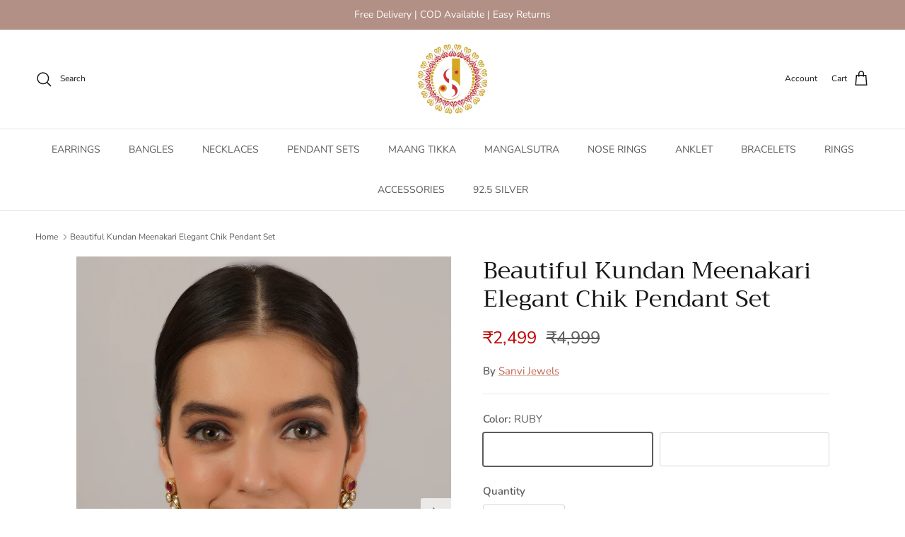

--- FILE ---
content_type: text/html; charset=utf-8
request_url: https://www.sanvijewels.com/products/beautiful-kundan-meenakari-elegant-chik-pendant-set
body_size: 29130
content:
<!doctype html>
<html class="no-js" lang="en" dir="ltr">
<head><meta charset="utf-8">
<meta name="viewport" content="width=device-width,initial-scale=1">
<title>Beautiful Kundan Meenakari Elegant Chik Pendant Set &ndash; Sanvi Jewels</title><link rel="canonical" href="https://www.sanvijewels.com/products/beautiful-kundan-meenakari-elegant-chik-pendant-set"><meta name="description" content="This beautiful pendant set is handcrafted in silver alloy with semi precious kundan &amp;amp; meenakari work with semi precious stones. This pendant set is coated with 18 kt gold polish which give them a unique look . An absolutely stunning piece to own and are very light in weight. All Jewelry is completely inspected for "><meta property="og:site_name" content="Sanvi Jewels">
<meta property="og:url" content="https://www.sanvijewels.com/products/beautiful-kundan-meenakari-elegant-chik-pendant-set">
<meta property="og:title" content="Beautiful Kundan Meenakari Elegant Chik Pendant Set">
<meta property="og:type" content="product">
<meta property="og:description" content="This beautiful pendant set is handcrafted in silver alloy with semi precious kundan &amp;amp; meenakari work with semi precious stones. This pendant set is coated with 18 kt gold polish which give them a unique look . An absolutely stunning piece to own and are very light in weight. All Jewelry is completely inspected for "><meta property="og:image" content="http://www.sanvijewels.com/cdn/shop/files/dec36203.jpg?crop=center&height=1200&v=1716022582&width=1200">
  <meta property="og:image:secure_url" content="https://www.sanvijewels.com/cdn/shop/files/dec36203.jpg?crop=center&height=1200&v=1716022582&width=1200">
  <meta property="og:image:width" content="1500">
  <meta property="og:image:height" content="2000"><meta property="og:price:amount" content="2,499">
  <meta property="og:price:currency" content="INR"><meta name="twitter:card" content="summary_large_image">
<meta name="twitter:title" content="Beautiful Kundan Meenakari Elegant Chik Pendant Set">
<meta name="twitter:description" content="This beautiful pendant set is handcrafted in silver alloy with semi precious kundan &amp;amp; meenakari work with semi precious stones. This pendant set is coated with 18 kt gold polish which give them a unique look . An absolutely stunning piece to own and are very light in weight. All Jewelry is completely inspected for ">
<style>@font-face {
  font-family: "Nunito Sans";
  font-weight: 400;
  font-style: normal;
  font-display: fallback;
  src: url("//www.sanvijewels.com/cdn/fonts/nunito_sans/nunitosans_n4.0276fe080df0ca4e6a22d9cb55aed3ed5ba6b1da.woff2") format("woff2"),
       url("//www.sanvijewels.com/cdn/fonts/nunito_sans/nunitosans_n4.b4964bee2f5e7fd9c3826447e73afe2baad607b7.woff") format("woff");
}
@font-face {
  font-family: "Nunito Sans";
  font-weight: 700;
  font-style: normal;
  font-display: fallback;
  src: url("//www.sanvijewels.com/cdn/fonts/nunito_sans/nunitosans_n7.25d963ed46da26098ebeab731e90d8802d989fa5.woff2") format("woff2"),
       url("//www.sanvijewels.com/cdn/fonts/nunito_sans/nunitosans_n7.d32e3219b3d2ec82285d3027bd673efc61a996c8.woff") format("woff");
}
@font-face {
  font-family: "Nunito Sans";
  font-weight: 500;
  font-style: normal;
  font-display: fallback;
  src: url("//www.sanvijewels.com/cdn/fonts/nunito_sans/nunitosans_n5.6fc0ed1feb3fc393c40619f180fc49c4d0aae0db.woff2") format("woff2"),
       url("//www.sanvijewels.com/cdn/fonts/nunito_sans/nunitosans_n5.2c84830b46099cbcc1095f30e0957b88b914e50a.woff") format("woff");
}
@font-face {
  font-family: "Nunito Sans";
  font-weight: 400;
  font-style: italic;
  font-display: fallback;
  src: url("//www.sanvijewels.com/cdn/fonts/nunito_sans/nunitosans_i4.6e408730afac1484cf297c30b0e67c86d17fc586.woff2") format("woff2"),
       url("//www.sanvijewels.com/cdn/fonts/nunito_sans/nunitosans_i4.c9b6dcbfa43622b39a5990002775a8381942ae38.woff") format("woff");
}
@font-face {
  font-family: "Nunito Sans";
  font-weight: 700;
  font-style: italic;
  font-display: fallback;
  src: url("//www.sanvijewels.com/cdn/fonts/nunito_sans/nunitosans_i7.8c1124729eec046a321e2424b2acf328c2c12139.woff2") format("woff2"),
       url("//www.sanvijewels.com/cdn/fonts/nunito_sans/nunitosans_i7.af4cda04357273e0996d21184432bcb14651a64d.woff") format("woff");
}
@font-face {
  font-family: Trirong;
  font-weight: 400;
  font-style: normal;
  font-display: fallback;
  src: url("//www.sanvijewels.com/cdn/fonts/trirong/trirong_n4.46b40419aaa69bf77077c3108d75dad5a0318d4b.woff2") format("woff2"),
       url("//www.sanvijewels.com/cdn/fonts/trirong/trirong_n4.97753898e63cd7e164ad614681eba2c7fe577190.woff") format("woff");
}
@font-face {
  font-family: Trirong;
  font-weight: 700;
  font-style: normal;
  font-display: fallback;
  src: url("//www.sanvijewels.com/cdn/fonts/trirong/trirong_n7.a33ed6536f9a7c6d7a9d0b52e1e13fd44f544eff.woff2") format("woff2"),
       url("//www.sanvijewels.com/cdn/fonts/trirong/trirong_n7.cdb88d0f8e5c427b393745c8cdeb8bc085cbacff.woff") format("woff");
}
@font-face {
  font-family: "Nunito Sans";
  font-weight: 400;
  font-style: normal;
  font-display: fallback;
  src: url("//www.sanvijewels.com/cdn/fonts/nunito_sans/nunitosans_n4.0276fe080df0ca4e6a22d9cb55aed3ed5ba6b1da.woff2") format("woff2"),
       url("//www.sanvijewels.com/cdn/fonts/nunito_sans/nunitosans_n4.b4964bee2f5e7fd9c3826447e73afe2baad607b7.woff") format("woff");
}
@font-face {
  font-family: "Nunito Sans";
  font-weight: 600;
  font-style: normal;
  font-display: fallback;
  src: url("//www.sanvijewels.com/cdn/fonts/nunito_sans/nunitosans_n6.6e9464eba570101a53130c8130a9e17a8eb55c21.woff2") format("woff2"),
       url("//www.sanvijewels.com/cdn/fonts/nunito_sans/nunitosans_n6.25a0ac0c0a8a26038c7787054dd6058dfbc20fa8.woff") format("woff");
}
:root {
  --page-container-width:          1400px;
  --reading-container-width:       720px;
  --divider-opacity:               0.14;
  --gutter-large:                  30px;
  --gutter-desktop:                20px;
  --gutter-mobile:                 16px;
  --section-padding:               50px;
  --larger-section-padding:        80px;
  --larger-section-padding-mobile: 60px;
  --largest-section-padding:       110px;
  --aos-animate-duration:          0.6s;

  --base-font-family:              "Nunito Sans", sans-serif;
  --base-font-weight:              400;
  --base-font-style:               normal;
  --heading-font-family:           Trirong, serif;
  --heading-font-weight:           400;
  --heading-font-style:            normal;
  --heading-font-letter-spacing:   normal;
  --logo-font-family:              Trirong, serif;
  --logo-font-weight:              700;
  --logo-font-style:               normal;
  --nav-font-family:               "Nunito Sans", sans-serif;
  --nav-font-weight:               400;
  --nav-font-style:                normal;

  --base-text-size:15px;
  --base-line-height:              1.6;
  --input-text-size:16px;
  --smaller-text-size-1:12px;
  --smaller-text-size-2:14px;
  --smaller-text-size-3:12px;
  --smaller-text-size-4:11px;
  --larger-text-size:34px;
  --super-large-text-size:60px;
  --super-large-mobile-text-size:27px;
  --larger-mobile-text-size:27px;
  --logo-text-size:26px;--btn-letter-spacing: 0.08em;
    --btn-text-transform: uppercase;
    --button-text-size: 13px;
    --quickbuy-button-text-size: 13;
    --small-feature-link-font-size: 0.75em;
    --input-btn-padding-top: 1.2em;
    --input-btn-padding-bottom: 1.2em;--heading-text-transform:none;
  --nav-text-size:                      14px;
  --mobile-menu-font-weight:            600;

  --body-bg-color:                      255 255 255;
  --bg-color:                           255 255 255;
  --body-text-color:                    92 92 92;
  --text-color:                         92 92 92;

  --header-text-col:                    #171717;--header-text-hover-col:             var(--main-nav-link-hover-col);--header-bg-col:                     #ffffff;
  --heading-color:                     23 23 23;
  --body-heading-color:                23 23 23;
  --heading-divider-col:               #dfe3e8;

  --logo-col:                          #171717;
  --main-nav-bg:                       #ffffff;
  --main-nav-link-col:                 #5c5c5c;
  --main-nav-link-hover-col:           #c16452;
  --main-nav-link-featured-col:        #b61d0f;

  --link-color:                        193 100 82;
  --body-link-color:                   193 100 82;

  --btn-bg-color:                        35 35 35;
  --btn-bg-hover-color:                  193 100 82;
  --btn-border-color:                    35 35 35;
  --btn-border-hover-color:              193 100 82;
  --btn-text-color:                      255 255 255;
  --btn-text-hover-color:                255 255 255;--btn-alt-bg-color:                    255 255 255;
  --btn-alt-text-color:                  35 35 35;
  --btn-alt-border-color:                35 35 35;
  --btn-alt-border-hover-color:          35 35 35;--btn-ter-bg-color:                    235 235 235;
  --btn-ter-text-color:                  41 41 41;
  --btn-ter-bg-hover-color:              35 35 35;
  --btn-ter-text-hover-color:            255 255 255;--btn-border-radius: 3px;
    --btn-inspired-border-radius: 3px;--color-scheme-default:                             #ffffff;
  --color-scheme-default-color:                       255 255 255;
  --color-scheme-default-text-color:                  92 92 92;
  --color-scheme-default-head-color:                  23 23 23;
  --color-scheme-default-link-color:                  193 100 82;
  --color-scheme-default-btn-text-color:              255 255 255;
  --color-scheme-default-btn-text-hover-color:        255 255 255;
  --color-scheme-default-btn-bg-color:                35 35 35;
  --color-scheme-default-btn-bg-hover-color:          193 100 82;
  --color-scheme-default-btn-border-color:            35 35 35;
  --color-scheme-default-btn-border-hover-color:      193 100 82;
  --color-scheme-default-btn-alt-text-color:          35 35 35;
  --color-scheme-default-btn-alt-bg-color:            255 255 255;
  --color-scheme-default-btn-alt-border-color:        35 35 35;
  --color-scheme-default-btn-alt-border-hover-color:  35 35 35;

  --color-scheme-1:                             #fcfaf3;
  --color-scheme-1-color:                       252 250 243;
  --color-scheme-1-text-color:                  92 92 92;
  --color-scheme-1-head-color:                  23 23 23;
  --color-scheme-1-link-color:                  193 100 82;
  --color-scheme-1-btn-text-color:              255 255 255;
  --color-scheme-1-btn-text-hover-color:        255 255 255;
  --color-scheme-1-btn-bg-color:                35 35 35;
  --color-scheme-1-btn-bg-hover-color:          0 0 0;
  --color-scheme-1-btn-border-color:            35 35 35;
  --color-scheme-1-btn-border-hover-color:      0 0 0;
  --color-scheme-1-btn-alt-text-color:          35 35 35;
  --color-scheme-1-btn-alt-bg-color:            255 255 255;
  --color-scheme-1-btn-alt-border-color:        35 35 35;
  --color-scheme-1-btn-alt-border-hover-color:  35 35 35;

  --color-scheme-2:                             #faf2e6;
  --color-scheme-2-color:                       250 242 230;
  --color-scheme-2-text-color:                  92 92 92;
  --color-scheme-2-head-color:                  23 23 23;
  --color-scheme-2-link-color:                  193 100 82;
  --color-scheme-2-btn-text-color:              255 255 255;
  --color-scheme-2-btn-text-hover-color:        255 255 255;
  --color-scheme-2-btn-bg-color:                35 35 35;
  --color-scheme-2-btn-bg-hover-color:          0 0 0;
  --color-scheme-2-btn-border-color:            35 35 35;
  --color-scheme-2-btn-border-hover-color:      0 0 0;
  --color-scheme-2-btn-alt-text-color:          35 35 35;
  --color-scheme-2-btn-alt-bg-color:            255 255 255;
  --color-scheme-2-btn-alt-border-color:        35 35 35;
  --color-scheme-2-btn-alt-border-hover-color:  35 35 35;

  /* Shop Pay payment terms */
  --payment-terms-background-color:    #ffffff;--quickbuy-bg: 255 255 255;--body-input-background-color:       rgb(var(--body-bg-color));
  --input-background-color:            rgb(var(--body-bg-color));
  --body-input-text-color:             var(--body-text-color);
  --input-text-color:                  var(--body-text-color);
  --body-input-border-color:           rgb(214, 214, 214);
  --input-border-color:                rgb(214, 214, 214);
  --input-border-color-hover:          rgb(165, 165, 165);
  --input-border-color-active:         rgb(92, 92, 92);

  --swatch-cross-svg:                  url("data:image/svg+xml,%3Csvg xmlns='http://www.w3.org/2000/svg' width='240' height='240' viewBox='0 0 24 24' fill='none' stroke='rgb(214, 214, 214)' stroke-width='0.09' preserveAspectRatio='none' %3E%3Cline x1='24' y1='0' x2='0' y2='24'%3E%3C/line%3E%3C/svg%3E");
  --swatch-cross-hover:                url("data:image/svg+xml,%3Csvg xmlns='http://www.w3.org/2000/svg' width='240' height='240' viewBox='0 0 24 24' fill='none' stroke='rgb(165, 165, 165)' stroke-width='0.09' preserveAspectRatio='none' %3E%3Cline x1='24' y1='0' x2='0' y2='24'%3E%3C/line%3E%3C/svg%3E");
  --swatch-cross-active:               url("data:image/svg+xml,%3Csvg xmlns='http://www.w3.org/2000/svg' width='240' height='240' viewBox='0 0 24 24' fill='none' stroke='rgb(92, 92, 92)' stroke-width='0.09' preserveAspectRatio='none' %3E%3Cline x1='24' y1='0' x2='0' y2='24'%3E%3C/line%3E%3C/svg%3E");

  --footer-divider-col:                #efdfc7;
  --footer-text-col:                   92 92 92;
  --footer-heading-col:                23 23 23;
  --footer-bg-col:                     250 242 230;--product-label-overlay-justify: flex-start;--product-label-overlay-align: flex-start;--product-label-overlay-reduction-text:   #ffffff;
  --product-label-overlay-reduction-bg:     #c20000;
  --product-label-overlay-reduction-text-weight: 600;
  --product-label-overlay-stock-text:       #ffffff;
  --product-label-overlay-stock-bg:         #09728c;
  --product-label-overlay-new-text:         #ffffff;
  --product-label-overlay-new-bg:           #c16452;
  --product-label-overlay-meta-text:        #ffffff;
  --product-label-overlay-meta-bg:          #bd2585;
  --product-label-sale-text:                #c20000;
  --product-label-sold-text:                #171717;
  --product-label-preorder-text:            #3ea36a;

  --product-block-crop-align:               center;

  
  --product-block-price-align:              flex-start;
  --product-block-price-item-margin-start:  initial;
  --product-block-price-item-margin-end:    .5rem;
  

  

  --collection-block-image-position:   center center;

  --swatch-picker-image-size:          74px;
  --swatch-crop-align:                 center center;

  --image-overlay-text-color:          255 255 255;--image-overlay-bg:                  rgba(0, 0, 0, 0.12);
  --image-overlay-shadow-start:        rgb(0 0 0 / 0.16);
  --image-overlay-box-opacity:         0.88;--product-inventory-ok-box-color:            #f2faf0;
  --product-inventory-ok-text-color:           #108043;
  --product-inventory-ok-icon-box-fill-color:  #fff;
  --product-inventory-low-box-color:           #fcf1cd;
  --product-inventory-low-text-color:          #dd9a1a;
  --product-inventory-low-icon-box-fill-color: #fff;
  --product-inventory-low-text-color-channels: 16, 128, 67;
  --product-inventory-ok-text-color-channels:  221, 154, 26;

  --rating-star-color: 193 100 82;--overlay-align-left: start;
    --overlay-align-right: end;}html[dir=rtl] {
  --overlay-right-text-m-left: 0;
  --overlay-right-text-m-right: auto;
  --overlay-left-shadow-left-left: 15%;
  --overlay-left-shadow-left-right: -50%;
  --overlay-left-shadow-right-left: -85%;
  --overlay-left-shadow-right-right: 0;
}.image-overlay--bg-box .text-overlay .text-overlay__text {
    --image-overlay-box-bg: 255 255 255;
    --heading-color: var(--body-heading-color);
    --text-color: var(--body-text-color);
    --link-color: var(--body-link-color);
  }::selection {
    background: rgb(var(--body-heading-color));
    color: rgb(var(--body-bg-color));
  }
  ::-moz-selection {
    background: rgb(var(--body-heading-color));
    color: rgb(var(--body-bg-color));
  }.use-color-scheme--default {
  --product-label-sale-text:           #c20000;
  --product-label-sold-text:           #171717;
  --product-label-preorder-text:       #3ea36a;
  --input-background-color:            rgb(var(--body-bg-color));
  --input-text-color:                  var(--body-input-text-color);
  --input-border-color:                rgb(214, 214, 214);
  --input-border-color-hover:          rgb(165, 165, 165);
  --input-border-color-active:         rgb(92, 92, 92);
}</style>

  <link href="//www.sanvijewels.com/cdn/shop/t/8/assets/main.css?v=59812818702299870031764850210" rel="stylesheet" type="text/css" media="all" />
<link rel="preload" as="font" href="//www.sanvijewels.com/cdn/fonts/nunito_sans/nunitosans_n4.0276fe080df0ca4e6a22d9cb55aed3ed5ba6b1da.woff2" type="font/woff2" crossorigin><link rel="preload" as="font" href="//www.sanvijewels.com/cdn/fonts/trirong/trirong_n4.46b40419aaa69bf77077c3108d75dad5a0318d4b.woff2" type="font/woff2" crossorigin><script>
    document.documentElement.className = document.documentElement.className.replace('no-js', 'js');

    window.theme = {
      info: {
        name: 'Symmetry',
        version: '8.1.1'
      },
      device: {
        hasTouch: window.matchMedia('(any-pointer: coarse)').matches,
        hasHover: window.matchMedia('(hover: hover)').matches
      },
      mediaQueries: {
        md: '(min-width: 768px)',
        productMediaCarouselBreak: '(min-width: 1041px)'
      },
      routes: {
        base: 'https://www.sanvijewels.com',
        cart: '/cart',
        cartAdd: '/cart/add.js',
        cartUpdate: '/cart/update.js',
        predictiveSearch: '/search/suggest'
      },
      strings: {
        cartTermsConfirmation: "You must agree to the terms and conditions before continuing.",
        cartItemsQuantityError: "You can only add [QUANTITY] of this item to your cart.",
        generalSearchViewAll: "View all search results",
        noStock: "Sold out",
        noVariant: "Unavailable",
        productsProductChooseA: "Choose a",
        generalSearchPages: "Pages",
        generalSearchNoResultsWithoutTerms: "Sorry, we couldnʼt find any results",
        shippingCalculator: {
          singleRate: "There is one shipping rate for this destination:",
          multipleRates: "There are multiple shipping rates for this destination:",
          noRates: "We do not ship to this destination."
        },
        regularPrice: "Regular price",
        salePrice: "Sale price"
      },
      settings: {
        moneyWithCurrencyFormat: "₹{{amount_no_decimals}}",
        cartType: "drawer",
        afterAddToCart: "drawer",
        quickbuyStyle: "whole",
        externalLinksNewTab: true,
        internalLinksSmoothScroll: true
      }
    }

    theme.inlineNavigationCheck = function() {
      var pageHeader = document.querySelector('.pageheader'),
          inlineNavContainer = pageHeader.querySelector('.logo-area__left__inner'),
          inlineNav = inlineNavContainer.querySelector('.navigation--left');
      if (inlineNav && getComputedStyle(inlineNav).display != 'none') {
        var inlineMenuCentered = document.querySelector('.pageheader--layout-inline-menu-center'),
            logoContainer = document.querySelector('.logo-area__middle__inner');
        if(inlineMenuCentered) {
          var rightWidth = document.querySelector('.logo-area__right__inner').clientWidth,
              middleWidth = logoContainer.clientWidth,
              logoArea = document.querySelector('.logo-area'),
              computedLogoAreaStyle = getComputedStyle(logoArea),
              logoAreaInnerWidth = logoArea.clientWidth - Math.ceil(parseFloat(computedLogoAreaStyle.paddingLeft)) - Math.ceil(parseFloat(computedLogoAreaStyle.paddingRight)),
              availableNavWidth = logoAreaInnerWidth - Math.max(rightWidth, middleWidth) * 2 - 40;
          inlineNavContainer.style.maxWidth = availableNavWidth + 'px';
        }

        var firstInlineNavLink = inlineNav.querySelector('.navigation__item:first-child'),
            lastInlineNavLink = inlineNav.querySelector('.navigation__item:last-child');
        if (lastInlineNavLink) {
          var inlineNavWidth = null;
          if(document.querySelector('html[dir=rtl]')) {
            inlineNavWidth = firstInlineNavLink.offsetLeft - lastInlineNavLink.offsetLeft + firstInlineNavLink.offsetWidth;
          } else {
            inlineNavWidth = lastInlineNavLink.offsetLeft - firstInlineNavLink.offsetLeft + lastInlineNavLink.offsetWidth;
          }
          if (inlineNavContainer.offsetWidth >= inlineNavWidth) {
            pageHeader.classList.add('pageheader--layout-inline-permitted');
            var tallLogo = logoContainer.clientHeight > lastInlineNavLink.clientHeight + 20;
            if (tallLogo) {
              inlineNav.classList.add('navigation--tight-underline');
            } else {
              inlineNav.classList.remove('navigation--tight-underline');
            }
          } else {
            pageHeader.classList.remove('pageheader--layout-inline-permitted');
          }
        }
      }
    };

    theme.setInitialHeaderHeightProperty = () => {
      const section = document.querySelector('.section-header');
      if (section) {
        document.documentElement.style.setProperty('--theme-header-height', Math.ceil(section.clientHeight) + 'px');
      }
    };
  </script>

  <script src="//www.sanvijewels.com/cdn/shop/t/8/assets/main.js?v=25831844697274821701764850210" defer></script>

  <script>window.performance && window.performance.mark && window.performance.mark('shopify.content_for_header.start');</script><meta name="google-site-verification" content="PLtySzMK3L-ec1bN309dnb8DKkCr6WfLDjBNgippY-s">
<meta id="shopify-digital-wallet" name="shopify-digital-wallet" content="/50387550406/digital_wallets/dialog">
<meta id="in-context-paypal-metadata" data-shop-id="50387550406" data-venmo-supported="false" data-environment="production" data-locale="en_US" data-paypal-v4="true" data-currency="INR">
<link rel="alternate" hreflang="x-default" href="https://www.sanvijewels.com/products/beautiful-kundan-meenakari-elegant-chik-pendant-set">
<link rel="alternate" hreflang="en" href="https://www.sanvijewels.com/products/beautiful-kundan-meenakari-elegant-chik-pendant-set">
<link rel="alternate" hreflang="en-CA" href="https://www.sanvijewels.com/en-ca/products/beautiful-kundan-meenakari-elegant-chik-pendant-set">
<link rel="alternate" hreflang="en-GB" href="https://www.sanvijewels.com/en-gb/products/beautiful-kundan-meenakari-elegant-chik-pendant-set">
<link rel="alternate" hreflang="en-US" href="https://www.sanvijewels.com/en-us/products/beautiful-kundan-meenakari-elegant-chik-pendant-set">
<link rel="alternate" type="application/json+oembed" href="https://www.sanvijewels.com/products/beautiful-kundan-meenakari-elegant-chik-pendant-set.oembed">
<script async="async" src="/checkouts/internal/preloads.js?locale=en-IN"></script>
<script id="shopify-features" type="application/json">{"accessToken":"1b7b0445c8c4c0eb2831c93c78a2ff0a","betas":["rich-media-storefront-analytics"],"domain":"www.sanvijewels.com","predictiveSearch":true,"shopId":50387550406,"locale":"en"}</script>
<script>var Shopify = Shopify || {};
Shopify.shop = "sanvijewels.myshopify.com";
Shopify.locale = "en";
Shopify.currency = {"active":"INR","rate":"1.0"};
Shopify.country = "IN";
Shopify.theme = {"name":"Updated copy of Updated copy of Symmetry","id":181444313398,"schema_name":"Symmetry","schema_version":"8.1.1","theme_store_id":568,"role":"main"};
Shopify.theme.handle = "null";
Shopify.theme.style = {"id":null,"handle":null};
Shopify.cdnHost = "www.sanvijewels.com/cdn";
Shopify.routes = Shopify.routes || {};
Shopify.routes.root = "/";</script>
<script type="module">!function(o){(o.Shopify=o.Shopify||{}).modules=!0}(window);</script>
<script>!function(o){function n(){var o=[];function n(){o.push(Array.prototype.slice.apply(arguments))}return n.q=o,n}var t=o.Shopify=o.Shopify||{};t.loadFeatures=n(),t.autoloadFeatures=n()}(window);</script>
<script id="shop-js-analytics" type="application/json">{"pageType":"product"}</script>
<script defer="defer" async type="module" src="//www.sanvijewels.com/cdn/shopifycloud/shop-js/modules/v2/client.init-shop-cart-sync_BT-GjEfc.en.esm.js"></script>
<script defer="defer" async type="module" src="//www.sanvijewels.com/cdn/shopifycloud/shop-js/modules/v2/chunk.common_D58fp_Oc.esm.js"></script>
<script defer="defer" async type="module" src="//www.sanvijewels.com/cdn/shopifycloud/shop-js/modules/v2/chunk.modal_xMitdFEc.esm.js"></script>
<script type="module">
  await import("//www.sanvijewels.com/cdn/shopifycloud/shop-js/modules/v2/client.init-shop-cart-sync_BT-GjEfc.en.esm.js");
await import("//www.sanvijewels.com/cdn/shopifycloud/shop-js/modules/v2/chunk.common_D58fp_Oc.esm.js");
await import("//www.sanvijewels.com/cdn/shopifycloud/shop-js/modules/v2/chunk.modal_xMitdFEc.esm.js");

  window.Shopify.SignInWithShop?.initShopCartSync?.({"fedCMEnabled":true,"windoidEnabled":true});

</script>
<script>(function() {
  var isLoaded = false;
  function asyncLoad() {
    if (isLoaded) return;
    isLoaded = true;
    var urls = ["https:\/\/instafeed.nfcube.com\/cdn\/58d56095851b9affa891988adeffff47.js?shop=sanvijewels.myshopify.com","https:\/\/cdn.s3.pop-convert.com\/pcjs.production.min.js?unique_id=sanvijewels.myshopify.com\u0026shop=sanvijewels.myshopify.com","https:\/\/script.pop-convert.com\/new-micro\/production.pc.min.js?unique_id=sanvijewels.myshopify.com\u0026shop=sanvijewels.myshopify.com"];
    for (var i = 0; i < urls.length; i++) {
      var s = document.createElement('script');
      s.type = 'text/javascript';
      s.async = true;
      s.src = urls[i];
      var x = document.getElementsByTagName('script')[0];
      x.parentNode.insertBefore(s, x);
    }
  };
  if(window.attachEvent) {
    window.attachEvent('onload', asyncLoad);
  } else {
    window.addEventListener('load', asyncLoad, false);
  }
})();</script>
<script id="__st">var __st={"a":50387550406,"offset":-18000,"reqid":"575f5022-b268-49ce-b10e-dbc1c4d5e899-1769253704","pageurl":"www.sanvijewels.com\/products\/beautiful-kundan-meenakari-elegant-chik-pendant-set","u":"f3b9895f1c2d","p":"product","rtyp":"product","rid":5964004589766};</script>
<script>window.ShopifyPaypalV4VisibilityTracking = true;</script>
<script id="captcha-bootstrap">!function(){'use strict';const t='contact',e='account',n='new_comment',o=[[t,t],['blogs',n],['comments',n],[t,'customer']],c=[[e,'customer_login'],[e,'guest_login'],[e,'recover_customer_password'],[e,'create_customer']],r=t=>t.map((([t,e])=>`form[action*='/${t}']:not([data-nocaptcha='true']) input[name='form_type'][value='${e}']`)).join(','),a=t=>()=>t?[...document.querySelectorAll(t)].map((t=>t.form)):[];function s(){const t=[...o],e=r(t);return a(e)}const i='password',u='form_key',d=['recaptcha-v3-token','g-recaptcha-response','h-captcha-response',i],f=()=>{try{return window.sessionStorage}catch{return}},m='__shopify_v',_=t=>t.elements[u];function p(t,e,n=!1){try{const o=window.sessionStorage,c=JSON.parse(o.getItem(e)),{data:r}=function(t){const{data:e,action:n}=t;return t[m]||n?{data:e,action:n}:{data:t,action:n}}(c);for(const[e,n]of Object.entries(r))t.elements[e]&&(t.elements[e].value=n);n&&o.removeItem(e)}catch(o){console.error('form repopulation failed',{error:o})}}const l='form_type',E='cptcha';function T(t){t.dataset[E]=!0}const w=window,h=w.document,L='Shopify',v='ce_forms',y='captcha';let A=!1;((t,e)=>{const n=(g='f06e6c50-85a8-45c8-87d0-21a2b65856fe',I='https://cdn.shopify.com/shopifycloud/storefront-forms-hcaptcha/ce_storefront_forms_captcha_hcaptcha.v1.5.2.iife.js',D={infoText:'Protected by hCaptcha',privacyText:'Privacy',termsText:'Terms'},(t,e,n)=>{const o=w[L][v],c=o.bindForm;if(c)return c(t,g,e,D).then(n);var r;o.q.push([[t,g,e,D],n]),r=I,A||(h.body.append(Object.assign(h.createElement('script'),{id:'captcha-provider',async:!0,src:r})),A=!0)});var g,I,D;w[L]=w[L]||{},w[L][v]=w[L][v]||{},w[L][v].q=[],w[L][y]=w[L][y]||{},w[L][y].protect=function(t,e){n(t,void 0,e),T(t)},Object.freeze(w[L][y]),function(t,e,n,w,h,L){const[v,y,A,g]=function(t,e,n){const i=e?o:[],u=t?c:[],d=[...i,...u],f=r(d),m=r(i),_=r(d.filter((([t,e])=>n.includes(e))));return[a(f),a(m),a(_),s()]}(w,h,L),I=t=>{const e=t.target;return e instanceof HTMLFormElement?e:e&&e.form},D=t=>v().includes(t);t.addEventListener('submit',(t=>{const e=I(t);if(!e)return;const n=D(e)&&!e.dataset.hcaptchaBound&&!e.dataset.recaptchaBound,o=_(e),c=g().includes(e)&&(!o||!o.value);(n||c)&&t.preventDefault(),c&&!n&&(function(t){try{if(!f())return;!function(t){const e=f();if(!e)return;const n=_(t);if(!n)return;const o=n.value;o&&e.removeItem(o)}(t);const e=Array.from(Array(32),(()=>Math.random().toString(36)[2])).join('');!function(t,e){_(t)||t.append(Object.assign(document.createElement('input'),{type:'hidden',name:u})),t.elements[u].value=e}(t,e),function(t,e){const n=f();if(!n)return;const o=[...t.querySelectorAll(`input[type='${i}']`)].map((({name:t})=>t)),c=[...d,...o],r={};for(const[a,s]of new FormData(t).entries())c.includes(a)||(r[a]=s);n.setItem(e,JSON.stringify({[m]:1,action:t.action,data:r}))}(t,e)}catch(e){console.error('failed to persist form',e)}}(e),e.submit())}));const S=(t,e)=>{t&&!t.dataset[E]&&(n(t,e.some((e=>e===t))),T(t))};for(const o of['focusin','change'])t.addEventListener(o,(t=>{const e=I(t);D(e)&&S(e,y())}));const B=e.get('form_key'),M=e.get(l),P=B&&M;t.addEventListener('DOMContentLoaded',(()=>{const t=y();if(P)for(const e of t)e.elements[l].value===M&&p(e,B);[...new Set([...A(),...v().filter((t=>'true'===t.dataset.shopifyCaptcha))])].forEach((e=>S(e,t)))}))}(h,new URLSearchParams(w.location.search),n,t,e,['guest_login'])})(!0,!0)}();</script>
<script integrity="sha256-4kQ18oKyAcykRKYeNunJcIwy7WH5gtpwJnB7kiuLZ1E=" data-source-attribution="shopify.loadfeatures" defer="defer" src="//www.sanvijewels.com/cdn/shopifycloud/storefront/assets/storefront/load_feature-a0a9edcb.js" crossorigin="anonymous"></script>
<script data-source-attribution="shopify.dynamic_checkout.dynamic.init">var Shopify=Shopify||{};Shopify.PaymentButton=Shopify.PaymentButton||{isStorefrontPortableWallets:!0,init:function(){window.Shopify.PaymentButton.init=function(){};var t=document.createElement("script");t.src="https://www.sanvijewels.com/cdn/shopifycloud/portable-wallets/latest/portable-wallets.en.js",t.type="module",document.head.appendChild(t)}};
</script>
<script data-source-attribution="shopify.dynamic_checkout.buyer_consent">
  function portableWalletsHideBuyerConsent(e){var t=document.getElementById("shopify-buyer-consent"),n=document.getElementById("shopify-subscription-policy-button");t&&n&&(t.classList.add("hidden"),t.setAttribute("aria-hidden","true"),n.removeEventListener("click",e))}function portableWalletsShowBuyerConsent(e){var t=document.getElementById("shopify-buyer-consent"),n=document.getElementById("shopify-subscription-policy-button");t&&n&&(t.classList.remove("hidden"),t.removeAttribute("aria-hidden"),n.addEventListener("click",e))}window.Shopify?.PaymentButton&&(window.Shopify.PaymentButton.hideBuyerConsent=portableWalletsHideBuyerConsent,window.Shopify.PaymentButton.showBuyerConsent=portableWalletsShowBuyerConsent);
</script>
<script>
  function portableWalletsCleanup(e){e&&e.src&&console.error("Failed to load portable wallets script "+e.src);var t=document.querySelectorAll("shopify-accelerated-checkout .shopify-payment-button__skeleton, shopify-accelerated-checkout-cart .wallet-cart-button__skeleton"),e=document.getElementById("shopify-buyer-consent");for(let e=0;e<t.length;e++)t[e].remove();e&&e.remove()}function portableWalletsNotLoadedAsModule(e){e instanceof ErrorEvent&&"string"==typeof e.message&&e.message.includes("import.meta")&&"string"==typeof e.filename&&e.filename.includes("portable-wallets")&&(window.removeEventListener("error",portableWalletsNotLoadedAsModule),window.Shopify.PaymentButton.failedToLoad=e,"loading"===document.readyState?document.addEventListener("DOMContentLoaded",window.Shopify.PaymentButton.init):window.Shopify.PaymentButton.init())}window.addEventListener("error",portableWalletsNotLoadedAsModule);
</script>

<script type="module" src="https://www.sanvijewels.com/cdn/shopifycloud/portable-wallets/latest/portable-wallets.en.js" onError="portableWalletsCleanup(this)" crossorigin="anonymous"></script>
<script nomodule>
  document.addEventListener("DOMContentLoaded", portableWalletsCleanup);
</script>

<script id='scb4127' type='text/javascript' async='' src='https://www.sanvijewels.com/cdn/shopifycloud/privacy-banner/storefront-banner.js'></script><link id="shopify-accelerated-checkout-styles" rel="stylesheet" media="screen" href="https://www.sanvijewels.com/cdn/shopifycloud/portable-wallets/latest/accelerated-checkout-backwards-compat.css" crossorigin="anonymous">
<style id="shopify-accelerated-checkout-cart">
        #shopify-buyer-consent {
  margin-top: 1em;
  display: inline-block;
  width: 100%;
}

#shopify-buyer-consent.hidden {
  display: none;
}

#shopify-subscription-policy-button {
  background: none;
  border: none;
  padding: 0;
  text-decoration: underline;
  font-size: inherit;
  cursor: pointer;
}

#shopify-subscription-policy-button::before {
  box-shadow: none;
}

      </style>
<script id="sections-script" data-sections="related-products,footer" defer="defer" src="//www.sanvijewels.com/cdn/shop/t/8/compiled_assets/scripts.js?v=1664"></script>
<script>window.performance && window.performance.mark && window.performance.mark('shopify.content_for_header.end');</script>
<!-- CC Custom Head Start --><!-- CC Custom Head End --><link href="https://monorail-edge.shopifysvc.com" rel="dns-prefetch">
<script>(function(){if ("sendBeacon" in navigator && "performance" in window) {try {var session_token_from_headers = performance.getEntriesByType('navigation')[0].serverTiming.find(x => x.name == '_s').description;} catch {var session_token_from_headers = undefined;}var session_cookie_matches = document.cookie.match(/_shopify_s=([^;]*)/);var session_token_from_cookie = session_cookie_matches && session_cookie_matches.length === 2 ? session_cookie_matches[1] : "";var session_token = session_token_from_headers || session_token_from_cookie || "";function handle_abandonment_event(e) {var entries = performance.getEntries().filter(function(entry) {return /monorail-edge.shopifysvc.com/.test(entry.name);});if (!window.abandonment_tracked && entries.length === 0) {window.abandonment_tracked = true;var currentMs = Date.now();var navigation_start = performance.timing.navigationStart;var payload = {shop_id: 50387550406,url: window.location.href,navigation_start,duration: currentMs - navigation_start,session_token,page_type: "product"};window.navigator.sendBeacon("https://monorail-edge.shopifysvc.com/v1/produce", JSON.stringify({schema_id: "online_store_buyer_site_abandonment/1.1",payload: payload,metadata: {event_created_at_ms: currentMs,event_sent_at_ms: currentMs}}));}}window.addEventListener('pagehide', handle_abandonment_event);}}());</script>
<script id="web-pixels-manager-setup">(function e(e,d,r,n,o){if(void 0===o&&(o={}),!Boolean(null===(a=null===(i=window.Shopify)||void 0===i?void 0:i.analytics)||void 0===a?void 0:a.replayQueue)){var i,a;window.Shopify=window.Shopify||{};var t=window.Shopify;t.analytics=t.analytics||{};var s=t.analytics;s.replayQueue=[],s.publish=function(e,d,r){return s.replayQueue.push([e,d,r]),!0};try{self.performance.mark("wpm:start")}catch(e){}var l=function(){var e={modern:/Edge?\/(1{2}[4-9]|1[2-9]\d|[2-9]\d{2}|\d{4,})\.\d+(\.\d+|)|Firefox\/(1{2}[4-9]|1[2-9]\d|[2-9]\d{2}|\d{4,})\.\d+(\.\d+|)|Chrom(ium|e)\/(9{2}|\d{3,})\.\d+(\.\d+|)|(Maci|X1{2}).+ Version\/(15\.\d+|(1[6-9]|[2-9]\d|\d{3,})\.\d+)([,.]\d+|)( \(\w+\)|)( Mobile\/\w+|) Safari\/|Chrome.+OPR\/(9{2}|\d{3,})\.\d+\.\d+|(CPU[ +]OS|iPhone[ +]OS|CPU[ +]iPhone|CPU IPhone OS|CPU iPad OS)[ +]+(15[._]\d+|(1[6-9]|[2-9]\d|\d{3,})[._]\d+)([._]\d+|)|Android:?[ /-](13[3-9]|1[4-9]\d|[2-9]\d{2}|\d{4,})(\.\d+|)(\.\d+|)|Android.+Firefox\/(13[5-9]|1[4-9]\d|[2-9]\d{2}|\d{4,})\.\d+(\.\d+|)|Android.+Chrom(ium|e)\/(13[3-9]|1[4-9]\d|[2-9]\d{2}|\d{4,})\.\d+(\.\d+|)|SamsungBrowser\/([2-9]\d|\d{3,})\.\d+/,legacy:/Edge?\/(1[6-9]|[2-9]\d|\d{3,})\.\d+(\.\d+|)|Firefox\/(5[4-9]|[6-9]\d|\d{3,})\.\d+(\.\d+|)|Chrom(ium|e)\/(5[1-9]|[6-9]\d|\d{3,})\.\d+(\.\d+|)([\d.]+$|.*Safari\/(?![\d.]+ Edge\/[\d.]+$))|(Maci|X1{2}).+ Version\/(10\.\d+|(1[1-9]|[2-9]\d|\d{3,})\.\d+)([,.]\d+|)( \(\w+\)|)( Mobile\/\w+|) Safari\/|Chrome.+OPR\/(3[89]|[4-9]\d|\d{3,})\.\d+\.\d+|(CPU[ +]OS|iPhone[ +]OS|CPU[ +]iPhone|CPU IPhone OS|CPU iPad OS)[ +]+(10[._]\d+|(1[1-9]|[2-9]\d|\d{3,})[._]\d+)([._]\d+|)|Android:?[ /-](13[3-9]|1[4-9]\d|[2-9]\d{2}|\d{4,})(\.\d+|)(\.\d+|)|Mobile Safari.+OPR\/([89]\d|\d{3,})\.\d+\.\d+|Android.+Firefox\/(13[5-9]|1[4-9]\d|[2-9]\d{2}|\d{4,})\.\d+(\.\d+|)|Android.+Chrom(ium|e)\/(13[3-9]|1[4-9]\d|[2-9]\d{2}|\d{4,})\.\d+(\.\d+|)|Android.+(UC? ?Browser|UCWEB|U3)[ /]?(15\.([5-9]|\d{2,})|(1[6-9]|[2-9]\d|\d{3,})\.\d+)\.\d+|SamsungBrowser\/(5\.\d+|([6-9]|\d{2,})\.\d+)|Android.+MQ{2}Browser\/(14(\.(9|\d{2,})|)|(1[5-9]|[2-9]\d|\d{3,})(\.\d+|))(\.\d+|)|K[Aa][Ii]OS\/(3\.\d+|([4-9]|\d{2,})\.\d+)(\.\d+|)/},d=e.modern,r=e.legacy,n=navigator.userAgent;return n.match(d)?"modern":n.match(r)?"legacy":"unknown"}(),u="modern"===l?"modern":"legacy",c=(null!=n?n:{modern:"",legacy:""})[u],f=function(e){return[e.baseUrl,"/wpm","/b",e.hashVersion,"modern"===e.buildTarget?"m":"l",".js"].join("")}({baseUrl:d,hashVersion:r,buildTarget:u}),m=function(e){var d=e.version,r=e.bundleTarget,n=e.surface,o=e.pageUrl,i=e.monorailEndpoint;return{emit:function(e){var a=e.status,t=e.errorMsg,s=(new Date).getTime(),l=JSON.stringify({metadata:{event_sent_at_ms:s},events:[{schema_id:"web_pixels_manager_load/3.1",payload:{version:d,bundle_target:r,page_url:o,status:a,surface:n,error_msg:t},metadata:{event_created_at_ms:s}}]});if(!i)return console&&console.warn&&console.warn("[Web Pixels Manager] No Monorail endpoint provided, skipping logging."),!1;try{return self.navigator.sendBeacon.bind(self.navigator)(i,l)}catch(e){}var u=new XMLHttpRequest;try{return u.open("POST",i,!0),u.setRequestHeader("Content-Type","text/plain"),u.send(l),!0}catch(e){return console&&console.warn&&console.warn("[Web Pixels Manager] Got an unhandled error while logging to Monorail."),!1}}}}({version:r,bundleTarget:l,surface:e.surface,pageUrl:self.location.href,monorailEndpoint:e.monorailEndpoint});try{o.browserTarget=l,function(e){var d=e.src,r=e.async,n=void 0===r||r,o=e.onload,i=e.onerror,a=e.sri,t=e.scriptDataAttributes,s=void 0===t?{}:t,l=document.createElement("script"),u=document.querySelector("head"),c=document.querySelector("body");if(l.async=n,l.src=d,a&&(l.integrity=a,l.crossOrigin="anonymous"),s)for(var f in s)if(Object.prototype.hasOwnProperty.call(s,f))try{l.dataset[f]=s[f]}catch(e){}if(o&&l.addEventListener("load",o),i&&l.addEventListener("error",i),u)u.appendChild(l);else{if(!c)throw new Error("Did not find a head or body element to append the script");c.appendChild(l)}}({src:f,async:!0,onload:function(){if(!function(){var e,d;return Boolean(null===(d=null===(e=window.Shopify)||void 0===e?void 0:e.analytics)||void 0===d?void 0:d.initialized)}()){var d=window.webPixelsManager.init(e)||void 0;if(d){var r=window.Shopify.analytics;r.replayQueue.forEach((function(e){var r=e[0],n=e[1],o=e[2];d.publishCustomEvent(r,n,o)})),r.replayQueue=[],r.publish=d.publishCustomEvent,r.visitor=d.visitor,r.initialized=!0}}},onerror:function(){return m.emit({status:"failed",errorMsg:"".concat(f," has failed to load")})},sri:function(e){var d=/^sha384-[A-Za-z0-9+/=]+$/;return"string"==typeof e&&d.test(e)}(c)?c:"",scriptDataAttributes:o}),m.emit({status:"loading"})}catch(e){m.emit({status:"failed",errorMsg:(null==e?void 0:e.message)||"Unknown error"})}}})({shopId: 50387550406,storefrontBaseUrl: "https://www.sanvijewels.com",extensionsBaseUrl: "https://extensions.shopifycdn.com/cdn/shopifycloud/web-pixels-manager",monorailEndpoint: "https://monorail-edge.shopifysvc.com/unstable/produce_batch",surface: "storefront-renderer",enabledBetaFlags: ["2dca8a86"],webPixelsConfigList: [{"id":"850067766","configuration":"{\"config\":\"{\\\"pixel_id\\\":\\\"GT-NFDC4LQ\\\",\\\"target_country\\\":\\\"IN\\\",\\\"gtag_events\\\":[{\\\"type\\\":\\\"purchase\\\",\\\"action_label\\\":\\\"MC-89BTB20J8W\\\"},{\\\"type\\\":\\\"page_view\\\",\\\"action_label\\\":\\\"MC-89BTB20J8W\\\"},{\\\"type\\\":\\\"view_item\\\",\\\"action_label\\\":\\\"MC-89BTB20J8W\\\"}],\\\"enable_monitoring_mode\\\":false}\"}","eventPayloadVersion":"v1","runtimeContext":"OPEN","scriptVersion":"b2a88bafab3e21179ed38636efcd8a93","type":"APP","apiClientId":1780363,"privacyPurposes":[],"dataSharingAdjustments":{"protectedCustomerApprovalScopes":["read_customer_address","read_customer_email","read_customer_name","read_customer_personal_data","read_customer_phone"]}},{"id":"401342774","configuration":"{\"pixel_id\":\"477216216792063\",\"pixel_type\":\"facebook_pixel\",\"metaapp_system_user_token\":\"-\"}","eventPayloadVersion":"v1","runtimeContext":"OPEN","scriptVersion":"ca16bc87fe92b6042fbaa3acc2fbdaa6","type":"APP","apiClientId":2329312,"privacyPurposes":["ANALYTICS","MARKETING","SALE_OF_DATA"],"dataSharingAdjustments":{"protectedCustomerApprovalScopes":["read_customer_address","read_customer_email","read_customer_name","read_customer_personal_data","read_customer_phone"]}},{"id":"shopify-app-pixel","configuration":"{}","eventPayloadVersion":"v1","runtimeContext":"STRICT","scriptVersion":"0450","apiClientId":"shopify-pixel","type":"APP","privacyPurposes":["ANALYTICS","MARKETING"]},{"id":"shopify-custom-pixel","eventPayloadVersion":"v1","runtimeContext":"LAX","scriptVersion":"0450","apiClientId":"shopify-pixel","type":"CUSTOM","privacyPurposes":["ANALYTICS","MARKETING"]}],isMerchantRequest: false,initData: {"shop":{"name":"Sanvi Jewels","paymentSettings":{"currencyCode":"INR"},"myshopifyDomain":"sanvijewels.myshopify.com","countryCode":"IN","storefrontUrl":"https:\/\/www.sanvijewels.com"},"customer":null,"cart":null,"checkout":null,"productVariants":[{"price":{"amount":2499.0,"currencyCode":"INR"},"product":{"title":"Beautiful Kundan Meenakari Elegant Chik Pendant Set","vendor":"Sanvi Jewels","id":"5964004589766","untranslatedTitle":"Beautiful Kundan Meenakari Elegant Chik Pendant Set","url":"\/products\/beautiful-kundan-meenakari-elegant-chik-pendant-set","type":"PENDANT SETS \u003e Kundan"},"id":"45069215531318","image":{"src":"\/\/www.sanvijewels.com\/cdn\/shop\/products\/PSK128WSX-1_463ff4e7-10c4-488c-ac9f-0644bbb62d66.jpg?v=1716022582"},"sku":"PSK128WSX","title":"RUBY","untranslatedTitle":"RUBY"},{"price":{"amount":2499.0,"currencyCode":"INR"},"product":{"title":"Beautiful Kundan Meenakari Elegant Chik Pendant Set","vendor":"Sanvi Jewels","id":"5964004589766","untranslatedTitle":"Beautiful Kundan Meenakari Elegant Chik Pendant Set","url":"\/products\/beautiful-kundan-meenakari-elegant-chik-pendant-set","type":"PENDANT SETS \u003e Kundan"},"id":"45069215498550","image":{"src":"\/\/www.sanvijewels.com\/cdn\/shop\/products\/PSK128SXC.jpg?v=1706168624"},"sku":"PSK128SXC","title":"WHITE","untranslatedTitle":"WHITE"}],"purchasingCompany":null},},"https://www.sanvijewels.com/cdn","fcfee988w5aeb613cpc8e4bc33m6693e112",{"modern":"","legacy":""},{"shopId":"50387550406","storefrontBaseUrl":"https:\/\/www.sanvijewels.com","extensionBaseUrl":"https:\/\/extensions.shopifycdn.com\/cdn\/shopifycloud\/web-pixels-manager","surface":"storefront-renderer","enabledBetaFlags":"[\"2dca8a86\"]","isMerchantRequest":"false","hashVersion":"fcfee988w5aeb613cpc8e4bc33m6693e112","publish":"custom","events":"[[\"page_viewed\",{}],[\"product_viewed\",{\"productVariant\":{\"price\":{\"amount\":2499.0,\"currencyCode\":\"INR\"},\"product\":{\"title\":\"Beautiful Kundan Meenakari Elegant Chik Pendant Set\",\"vendor\":\"Sanvi Jewels\",\"id\":\"5964004589766\",\"untranslatedTitle\":\"Beautiful Kundan Meenakari Elegant Chik Pendant Set\",\"url\":\"\/products\/beautiful-kundan-meenakari-elegant-chik-pendant-set\",\"type\":\"PENDANT SETS \u003e Kundan\"},\"id\":\"45069215531318\",\"image\":{\"src\":\"\/\/www.sanvijewels.com\/cdn\/shop\/products\/PSK128WSX-1_463ff4e7-10c4-488c-ac9f-0644bbb62d66.jpg?v=1716022582\"},\"sku\":\"PSK128WSX\",\"title\":\"RUBY\",\"untranslatedTitle\":\"RUBY\"}}]]"});</script><script>
  window.ShopifyAnalytics = window.ShopifyAnalytics || {};
  window.ShopifyAnalytics.meta = window.ShopifyAnalytics.meta || {};
  window.ShopifyAnalytics.meta.currency = 'INR';
  var meta = {"product":{"id":5964004589766,"gid":"gid:\/\/shopify\/Product\/5964004589766","vendor":"Sanvi Jewels","type":"PENDANT SETS \u003e Kundan","handle":"beautiful-kundan-meenakari-elegant-chik-pendant-set","variants":[{"id":45069215531318,"price":249900,"name":"Beautiful Kundan Meenakari Elegant Chik Pendant Set - RUBY","public_title":"RUBY","sku":"PSK128WSX"},{"id":45069215498550,"price":249900,"name":"Beautiful Kundan Meenakari Elegant Chik Pendant Set - WHITE","public_title":"WHITE","sku":"PSK128SXC"}],"remote":false},"page":{"pageType":"product","resourceType":"product","resourceId":5964004589766,"requestId":"575f5022-b268-49ce-b10e-dbc1c4d5e899-1769253704"}};
  for (var attr in meta) {
    window.ShopifyAnalytics.meta[attr] = meta[attr];
  }
</script>
<script class="analytics">
  (function () {
    var customDocumentWrite = function(content) {
      var jquery = null;

      if (window.jQuery) {
        jquery = window.jQuery;
      } else if (window.Checkout && window.Checkout.$) {
        jquery = window.Checkout.$;
      }

      if (jquery) {
        jquery('body').append(content);
      }
    };

    var hasLoggedConversion = function(token) {
      if (token) {
        return document.cookie.indexOf('loggedConversion=' + token) !== -1;
      }
      return false;
    }

    var setCookieIfConversion = function(token) {
      if (token) {
        var twoMonthsFromNow = new Date(Date.now());
        twoMonthsFromNow.setMonth(twoMonthsFromNow.getMonth() + 2);

        document.cookie = 'loggedConversion=' + token + '; expires=' + twoMonthsFromNow;
      }
    }

    var trekkie = window.ShopifyAnalytics.lib = window.trekkie = window.trekkie || [];
    if (trekkie.integrations) {
      return;
    }
    trekkie.methods = [
      'identify',
      'page',
      'ready',
      'track',
      'trackForm',
      'trackLink'
    ];
    trekkie.factory = function(method) {
      return function() {
        var args = Array.prototype.slice.call(arguments);
        args.unshift(method);
        trekkie.push(args);
        return trekkie;
      };
    };
    for (var i = 0; i < trekkie.methods.length; i++) {
      var key = trekkie.methods[i];
      trekkie[key] = trekkie.factory(key);
    }
    trekkie.load = function(config) {
      trekkie.config = config || {};
      trekkie.config.initialDocumentCookie = document.cookie;
      var first = document.getElementsByTagName('script')[0];
      var script = document.createElement('script');
      script.type = 'text/javascript';
      script.onerror = function(e) {
        var scriptFallback = document.createElement('script');
        scriptFallback.type = 'text/javascript';
        scriptFallback.onerror = function(error) {
                var Monorail = {
      produce: function produce(monorailDomain, schemaId, payload) {
        var currentMs = new Date().getTime();
        var event = {
          schema_id: schemaId,
          payload: payload,
          metadata: {
            event_created_at_ms: currentMs,
            event_sent_at_ms: currentMs
          }
        };
        return Monorail.sendRequest("https://" + monorailDomain + "/v1/produce", JSON.stringify(event));
      },
      sendRequest: function sendRequest(endpointUrl, payload) {
        // Try the sendBeacon API
        if (window && window.navigator && typeof window.navigator.sendBeacon === 'function' && typeof window.Blob === 'function' && !Monorail.isIos12()) {
          var blobData = new window.Blob([payload], {
            type: 'text/plain'
          });

          if (window.navigator.sendBeacon(endpointUrl, blobData)) {
            return true;
          } // sendBeacon was not successful

        } // XHR beacon

        var xhr = new XMLHttpRequest();

        try {
          xhr.open('POST', endpointUrl);
          xhr.setRequestHeader('Content-Type', 'text/plain');
          xhr.send(payload);
        } catch (e) {
          console.log(e);
        }

        return false;
      },
      isIos12: function isIos12() {
        return window.navigator.userAgent.lastIndexOf('iPhone; CPU iPhone OS 12_') !== -1 || window.navigator.userAgent.lastIndexOf('iPad; CPU OS 12_') !== -1;
      }
    };
    Monorail.produce('monorail-edge.shopifysvc.com',
      'trekkie_storefront_load_errors/1.1',
      {shop_id: 50387550406,
      theme_id: 181444313398,
      app_name: "storefront",
      context_url: window.location.href,
      source_url: "//www.sanvijewels.com/cdn/s/trekkie.storefront.8d95595f799fbf7e1d32231b9a28fd43b70c67d3.min.js"});

        };
        scriptFallback.async = true;
        scriptFallback.src = '//www.sanvijewels.com/cdn/s/trekkie.storefront.8d95595f799fbf7e1d32231b9a28fd43b70c67d3.min.js';
        first.parentNode.insertBefore(scriptFallback, first);
      };
      script.async = true;
      script.src = '//www.sanvijewels.com/cdn/s/trekkie.storefront.8d95595f799fbf7e1d32231b9a28fd43b70c67d3.min.js';
      first.parentNode.insertBefore(script, first);
    };
    trekkie.load(
      {"Trekkie":{"appName":"storefront","development":false,"defaultAttributes":{"shopId":50387550406,"isMerchantRequest":null,"themeId":181444313398,"themeCityHash":"12081490432864206449","contentLanguage":"en","currency":"INR","eventMetadataId":"19157c3c-ecd7-4a25-abae-d0e1b61b75a2"},"isServerSideCookieWritingEnabled":true,"monorailRegion":"shop_domain","enabledBetaFlags":["65f19447"]},"Session Attribution":{},"S2S":{"facebookCapiEnabled":true,"source":"trekkie-storefront-renderer","apiClientId":580111}}
    );

    var loaded = false;
    trekkie.ready(function() {
      if (loaded) return;
      loaded = true;

      window.ShopifyAnalytics.lib = window.trekkie;

      var originalDocumentWrite = document.write;
      document.write = customDocumentWrite;
      try { window.ShopifyAnalytics.merchantGoogleAnalytics.call(this); } catch(error) {};
      document.write = originalDocumentWrite;

      window.ShopifyAnalytics.lib.page(null,{"pageType":"product","resourceType":"product","resourceId":5964004589766,"requestId":"575f5022-b268-49ce-b10e-dbc1c4d5e899-1769253704","shopifyEmitted":true});

      var match = window.location.pathname.match(/checkouts\/(.+)\/(thank_you|post_purchase)/)
      var token = match? match[1]: undefined;
      if (!hasLoggedConversion(token)) {
        setCookieIfConversion(token);
        window.ShopifyAnalytics.lib.track("Viewed Product",{"currency":"INR","variantId":45069215531318,"productId":5964004589766,"productGid":"gid:\/\/shopify\/Product\/5964004589766","name":"Beautiful Kundan Meenakari Elegant Chik Pendant Set - RUBY","price":"2499.00","sku":"PSK128WSX","brand":"Sanvi Jewels","variant":"RUBY","category":"PENDANT SETS \u003e Kundan","nonInteraction":true,"remote":false},undefined,undefined,{"shopifyEmitted":true});
      window.ShopifyAnalytics.lib.track("monorail:\/\/trekkie_storefront_viewed_product\/1.1",{"currency":"INR","variantId":45069215531318,"productId":5964004589766,"productGid":"gid:\/\/shopify\/Product\/5964004589766","name":"Beautiful Kundan Meenakari Elegant Chik Pendant Set - RUBY","price":"2499.00","sku":"PSK128WSX","brand":"Sanvi Jewels","variant":"RUBY","category":"PENDANT SETS \u003e Kundan","nonInteraction":true,"remote":false,"referer":"https:\/\/www.sanvijewels.com\/products\/beautiful-kundan-meenakari-elegant-chik-pendant-set"});
      }
    });


        var eventsListenerScript = document.createElement('script');
        eventsListenerScript.async = true;
        eventsListenerScript.src = "//www.sanvijewels.com/cdn/shopifycloud/storefront/assets/shop_events_listener-3da45d37.js";
        document.getElementsByTagName('head')[0].appendChild(eventsListenerScript);

})();</script>
<script
  defer
  src="https://www.sanvijewels.com/cdn/shopifycloud/perf-kit/shopify-perf-kit-3.0.4.min.js"
  data-application="storefront-renderer"
  data-shop-id="50387550406"
  data-render-region="gcp-us-east1"
  data-page-type="product"
  data-theme-instance-id="181444313398"
  data-theme-name="Symmetry"
  data-theme-version="8.1.1"
  data-monorail-region="shop_domain"
  data-resource-timing-sampling-rate="10"
  data-shs="true"
  data-shs-beacon="true"
  data-shs-export-with-fetch="true"
  data-shs-logs-sample-rate="1"
  data-shs-beacon-endpoint="https://www.sanvijewels.com/api/collect"
></script>
</head>

<body class="template-product
 swatch-source-theme swatch-method-variant-images swatch-style-icon_circle">

  <a class="skip-link visually-hidden" href="#content" data-cs-role="skip">Skip to content</a><!-- BEGIN sections: header-group -->
<div id="shopify-section-sections--25480945172790__announcement-bar" class="shopify-section shopify-section-group-header-group section-announcement-bar">

<announcement-bar id="section-id-sections--25480945172790__announcement-bar" class="announcement-bar announcement-bar--with-announcement">
    <style data-shopify>
#section-id-sections--25480945172790__announcement-bar {
        --bg-color: #b29086;
        --bg-gradient: ;
        --heading-color: 255 255 255;
        --text-color: 255 255 255;
        --link-color: 255 255 255;
        --announcement-font-size: 14px;
      }
    </style>
<div class="announcement-bg announcement-bg--inactive absolute inset-0"
          data-index="1"
          style="
            background:
#b29086
"></div><div class="container container--no-max relative">
      <div class="announcement-bar__left desktop-only">
        
      </div>

      <div class="announcement-bar__middle"><div class="announcement-bar__announcements"><div
                class="announcement"
                style="--heading-color: 255 255 255;
                    --text-color: 255 255 255;
                    --link-color: 255 255 255;
                " 
              ><div class="announcement__text">
                  Free Delivery | COD Available | Easy Returns

                  
                </div>
              </div><div
                class="announcement announcement--inactive"
                style="--heading-color: 255 255 255;
                    --text-color: 255 255 255;
                    --link-color: 255 255 255;
                " 
              ><div class="announcement__text">
                  FLAT 10% On Prepaid Orders ✨

                  
                </div>
              </div></div>
          <div class="announcement-bar__announcement-controller">
            <button class="announcement-button announcement-button--previous" aria-label="Previous"><svg width="24" height="24" viewBox="0 0 24 24" fill="none" stroke="currentColor" stroke-width="1.5" stroke-linecap="round" stroke-linejoin="round" class="icon feather feather-chevron-left" aria-hidden="true" focusable="false" role="presentation"><path d="m15 18-6-6 6-6"/></svg></button><button class="announcement-button announcement-button--next" aria-label="Next"><svg width="24" height="24" viewBox="0 0 24 24" fill="none" stroke="currentColor" stroke-width="1.5" stroke-linecap="round" stroke-linejoin="round" class="icon feather feather-chevron-right" aria-hidden="true" focusable="false" role="presentation"><path d="m9 18 6-6-6-6"/></svg></button>
          </div></div>

      <div class="announcement-bar__right desktop-only">
        
        
          <div class="header-localization">
            

<script src="//www.sanvijewels.com/cdn/shop/t/8/assets/custom-select.js?v=87551504631488143301764850210" defer="defer"></script><form method="post" action="/localization" id="annbar-localization" accept-charset="UTF-8" class="form localization no-js-hidden" enctype="multipart/form-data"><input type="hidden" name="form_type" value="localization" /><input type="hidden" name="utf8" value="✓" /><input type="hidden" name="_method" value="put" /><input type="hidden" name="return_to" value="/products/beautiful-kundan-meenakari-elegant-chik-pendant-set" /><div class="localization__grid"></div><script>
    document.getElementById('annbar-localization').addEventListener('change', (evt) => {
      const input = evt.target.closest('.localization__selector').firstElementChild;
      if (input && input.tagName === 'INPUT') {
        input.value = evt.detail ? evt.detail.selectedValue : evt.target.value;
        evt.currentTarget.submit();
      }
    });
  </script></form>
          </div>
        
      </div>
    </div>
  </announcement-bar>
</div><div id="shopify-section-sections--25480945172790__header" class="shopify-section shopify-section-group-header-group section-header"><style data-shopify>
  .logo img {
    width: 100px;
  }
  .logo-area__middle--logo-image {
    max-width: 100px;
  }
  @media (max-width: 767.98px) {
    .logo img {
      width: 55px;
    }
  }.section-header {
    position: -webkit-sticky;
    position: sticky;
  }</style>
<page-header data-section-id="sections--25480945172790__header">
  <div id="pageheader" class="pageheader pageheader--layout-inline-menu-left pageheader--sticky">
    <div class="logo-area container container--no-max">
      <div class="logo-area__left">
        <div class="logo-area__left__inner">
          <button class="mobile-nav-toggle" aria-label="Menu" aria-controls="main-nav"><svg width="24" height="24" viewBox="0 0 24 24" fill="none" stroke="currentColor" stroke-width="1.5" stroke-linecap="round" stroke-linejoin="round" class="icon feather feather-menu" aria-hidden="true" focusable="false" role="presentation"><path d="M3 12h18M3 6h18M3 18h18"/></svg></button>
          
            <a class="show-search-link" href="/search" aria-label="Search">
              <span class="show-search-link__icon"><svg class="icon" width="24" height="24" viewBox="0 0 24 24" aria-hidden="true" focusable="false" role="presentation"><g transform="translate(3 3)" stroke="currentColor" stroke-width="1.5" fill="none" fill-rule="evenodd"><circle cx="7.824" cy="7.824" r="7.824"/><path stroke-linecap="square" d="m13.971 13.971 4.47 4.47"/></g></svg></span>
              <span class="show-search-link__text">Search</span>
            </a>
          
          
            <div id="proxy-nav" class="navigation navigation--left" role="navigation" aria-label="Primary">
              <div class="navigation__tier-1-container">
                <ul class="navigation__tier-1">
                  
<li class="navigation__item navigation__item--with-children navigation__item--with-small-menu">
                      <a href="/collections/earrings" class="navigation__link" aria-haspopup="true" aria-expanded="false" aria-controls="NavigationTier2-1">EARRINGS</a>
                    </li>
                  
<li class="navigation__item navigation__item--with-children navigation__item--with-small-menu">
                      <a href="/collections/bangles" class="navigation__link" aria-haspopup="true" aria-expanded="false" aria-controls="NavigationTier2-2">BANGLES</a>
                    </li>
                  
<li class="navigation__item navigation__item--with-children navigation__item--with-small-menu">
                      <a href="/collections/necklaces" class="navigation__link" aria-haspopup="true" aria-expanded="false" aria-controls="NavigationTier2-3">NECKLACES</a>
                    </li>
                  
<li class="navigation__item navigation__item--with-children navigation__item--with-small-menu">
                      <a href="/collections/pendant-sets" class="navigation__link" aria-haspopup="true" aria-expanded="false" aria-controls="NavigationTier2-4">PENDANT SETS</a>
                    </li>
                  
<li class="navigation__item navigation__item--with-children navigation__item--with-small-menu">
                      <a href="/collections/maang-tikka" class="navigation__link" aria-haspopup="true" aria-expanded="false" aria-controls="NavigationTier2-5">MAANG TIKKA</a>
                    </li>
                  
<li class="navigation__item navigation__item--with-children navigation__item--with-small-menu">
                      <a href="/collections/mangalsutra" class="navigation__link" aria-haspopup="true" aria-expanded="false" aria-controls="NavigationTier2-6">MANGALSUTRA</a>
                    </li>
                  
<li class="navigation__item navigation__item--with-children navigation__item--with-small-menu">
                      <a href="/collections/nose-ring" class="navigation__link" aria-haspopup="true" aria-expanded="false" aria-controls="NavigationTier2-7">NOSE RINGS</a>
                    </li>
                  
<li class="navigation__item navigation__item--with-children navigation__item--with-small-menu">
                      <a href="/collections/anklet" class="navigation__link" aria-haspopup="true" aria-expanded="false" aria-controls="NavigationTier2-8">ANKLET</a>
                    </li>
                  
<li class="navigation__item navigation__item--with-children navigation__item--with-small-menu">
                      <a href="/collections/bracelets-1" class="navigation__link" aria-haspopup="true" aria-expanded="false" aria-controls="NavigationTier2-9">BRACELETS</a>
                    </li>
                  
<li class="navigation__item navigation__item--with-children navigation__item--with-small-menu">
                      <a href="/collections/rings" class="navigation__link" aria-haspopup="true" aria-expanded="false" aria-controls="NavigationTier2-10">RINGS</a>
                    </li>
                  
<li class="navigation__item navigation__item--with-children navigation__item--with-small-menu">
                      <a href="/collections/accessories" class="navigation__link" aria-haspopup="true" aria-expanded="false" aria-controls="NavigationTier2-11">ACCESSORIES</a>
                    </li>
                  
<li class="navigation__item navigation__item--with-children navigation__item--with-small-menu">
                      <a href="https://www.sanvijewels.com/collections/92-5-silver" class="navigation__link" aria-haspopup="true" aria-expanded="false" aria-controls="NavigationTier2-12">92.5 SILVER</a>
                    </li>
                  
                </ul>
              </div>
            </div>
          
        </div>
      </div>

      <div class="logo-area__middle logo-area__middle--logo-image">
        <div class="logo-area__middle__inner">
          <div class="logo"><a class="logo__link" href="/" title="Sanvi Jewels"><img class="logo__image" src="//www.sanvijewels.com/cdn/shop/files/logo1_73a07f53-c524-458c-bf9e-fda1ed2b3ab7.jpg?v=1663653921&width=200" alt="Sanvi Jewels" itemprop="logo" width="500" height="500" loading="eager" /></a></div>
        </div>
      </div>

      <div class="logo-area__right">
        <div class="logo-area__right__inner">
          
            
              <a class="header-account-link" href="https://shopify.com/50387550406/account?locale=en&region_country=IN" aria-label="Account">
                <span class="header-account-link__text visually-hidden-mobile">Account</span>
                <span class="header-account-link__icon mobile-only"><svg class="icon" width="24" height="24" viewBox="0 0 24 24" aria-hidden="true" focusable="false" role="presentation"><g fill="none" fill-rule="evenodd"><path d="M12 2a5 5 0 1 1 0 10 5 5 0 0 1 0-10Zm0 1.429a3.571 3.571 0 1 0 0 7.142 3.571 3.571 0 0 0 0-7.142Z" fill="currentColor"/><path d="M3 18.25c0-2.486 4.542-4 9.028-4 4.486 0 8.972 1.514 8.972 4v3H3v-3Z" stroke="currentColor" stroke-width="1.5"/><circle stroke="currentColor" stroke-width="1.5" cx="12" cy="7" r="4.25"/></g></svg></span>
              </a>
            
          
          
            <a class="show-search-link" href="/search">
              <span class="show-search-link__text visually-hidden-mobile">Search</span>
              <span class="show-search-link__icon"><svg class="icon" width="24" height="24" viewBox="0 0 24 24" aria-hidden="true" focusable="false" role="presentation"><g transform="translate(3 3)" stroke="currentColor" stroke-width="1.5" fill="none" fill-rule="evenodd"><circle cx="7.824" cy="7.824" r="7.824"/><path stroke-linecap="square" d="m13.971 13.971 4.47 4.47"/></g></svg></span>
            </a>
          
<a href="/cart" class="cart-link" data-hash="e3b0c44298fc1c149afbf4c8996fb92427ae41e4649b934ca495991b7852b855">
            <span class="cart-link__label visually-hidden-mobile">Cart</span>
            <span class="cart-link__icon"><svg class="icon" width="24" height="24" viewBox="0 0 24 24" aria-hidden="true" focusable="false" role="presentation"><g fill="none" fill-rule="evenodd"><path d="M0 0h24v24H0z"/><path d="M15.321 9.5V5.321a3.321 3.321 0 0 0-6.642 0V9.5" stroke="currentColor" stroke-width="1.5"/><path stroke="currentColor" stroke-width="1.5" d="M5.357 7.705h13.286l1.107 13.563H4.25z"/></g></svg><span class="cart-link__count"></span>
            </span>
          </a>
        </div>
      </div>
    </div><script src="//www.sanvijewels.com/cdn/shop/t/8/assets/main-search.js?v=125376880028422854351764850210" defer></script>
      <main-search class="main-search "
          data-quick-search="true"
          data-quick-search-meta="false">

        <div class="main-search__container container">
          <button class="main-search__close" aria-label="Close"><svg width="24" height="24" viewBox="0 0 24 24" fill="none" stroke="currentColor" stroke-width="1" stroke-linecap="round" stroke-linejoin="round" class="icon feather feather-x" aria-hidden="true" focusable="false" role="presentation"><path d="M18 6 6 18M6 6l12 12"/></svg></button>

          <form class="main-search__form" action="/search" method="get" autocomplete="off">
            <div class="main-search__input-container">
              <input class="main-search__input" type="text" name="q" autocomplete="off" placeholder="Search our store" aria-label="Search" />
              <button class="main-search__button" type="submit" aria-label="Search"><svg class="icon" width="24" height="24" viewBox="0 0 24 24" aria-hidden="true" focusable="false" role="presentation"><g transform="translate(3 3)" stroke="currentColor" stroke-width="1.5" fill="none" fill-rule="evenodd"><circle cx="7.824" cy="7.824" r="7.824"/><path stroke-linecap="square" d="m13.971 13.971 4.47 4.47"/></g></svg></button>
            </div><script src="//www.sanvijewels.com/cdn/shop/t/8/assets/search-suggestions.js?v=128594369490078522091764850210" defer></script>
              <search-suggestions></search-suggestions></form>

          <div class="main-search__results"></div>

          
        </div>
      </main-search></div>

  <main-navigation id="main-nav" class="desktop-only" data-proxy-nav="proxy-nav">
    <div class="navigation navigation--main" role="navigation" aria-label="Primary">
      <div class="navigation__tier-1-container">
        <ul class="navigation__tier-1">
  
<li class="navigation__item navigation__item--with-children navigation__item--with-small-menu">
      <a href="/collections/earrings" class="navigation__link" aria-haspopup="true" aria-expanded="false" aria-controls="NavigationTier2-1">EARRINGS</a>

      
        <a class="navigation__children-toggle" href="#" aria-label="Show links"><svg width="24" height="24" viewBox="0 0 24 24" fill="none" stroke="currentColor" stroke-width="1.3" stroke-linecap="round" stroke-linejoin="round" class="icon feather feather-chevron-down" aria-hidden="true" focusable="false" role="presentation"><path d="m6 9 6 6 6-6"/></svg></a>

        <div id="NavigationTier2-1" class="navigation__tier-2-container navigation__child-tier"><div class="container">
              <ul class="navigation__tier-2">
                
                  
                    <li class="navigation__item">
                      <a href="/collections/earrings-american-diamond" class="navigation__link" >American Diamond</a>
                      

                      
                    </li>
                  
                    <li class="navigation__item">
                      <a href="/collections/earrings-fashion" class="navigation__link" >Fashion</a>
                      

                      
                    </li>
                  
                    <li class="navigation__item">
                      <a href="/collections/earrings-kundan" class="navigation__link" >Kundan</a>
                      

                      
                    </li>
                  
                    <li class="navigation__item">
                      <a href="/collections/earrings-polki" class="navigation__link" >Polki</a>
                      

                      
                    </li>
                  
                    <li class="navigation__item">
                      <a href="/collections/earrings-silver" class="navigation__link" >Silver</a>
                      

                      
                    </li>
                  
                    <li class="navigation__item">
                      <a href="/collections/earrings-beaded" class="navigation__link" >Beaded</a>
                      

                      
                    </li>
                  
                    <li class="navigation__item">
                      <a href="/collections/earrings-studs-1" class="navigation__link" >STUDS</a>
                      

                      
                    </li>
                  
                    <li class="navigation__item">
                      <a href="https://www.sanvijewels.com/collections/earrings-jhumkas" class="navigation__link" >JHUMKA&#39;S</a>
                      

                      
                    </li>
                  
                    <li class="navigation__item">
                      <a href="https://www.sanvijewels.com/collections/earrings-chandbalis" class="navigation__link" >CHANDBALIYAN</a>
                      

                      
                    </li>
                  
                

                
</ul>
            </div></div>
      
    </li>
  
<li class="navigation__item navigation__item--with-children navigation__item--with-small-menu">
      <a href="/collections/bangles" class="navigation__link" aria-haspopup="true" aria-expanded="false" aria-controls="NavigationTier2-2">BANGLES</a>

      
        <a class="navigation__children-toggle" href="#" aria-label="Show links"><svg width="24" height="24" viewBox="0 0 24 24" fill="none" stroke="currentColor" stroke-width="1.3" stroke-linecap="round" stroke-linejoin="round" class="icon feather feather-chevron-down" aria-hidden="true" focusable="false" role="presentation"><path d="m6 9 6 6 6-6"/></svg></a>

        <div id="NavigationTier2-2" class="navigation__tier-2-container navigation__child-tier"><div class="container">
              <ul class="navigation__tier-2">
                
                  
                    <li class="navigation__item">
                      <a href="/collections/bangles" class="navigation__link" >JADAU</a>
                      

                      
                    </li>
                  
                    <li class="navigation__item">
                      <a href="/collections/bangles-american-diamond/cz-bangles" class="navigation__link" >DIAMOND LOOK </a>
                      

                      
                    </li>
                  
                    <li class="navigation__item">
                      <a href="/collections/bangles-gold-plated" class="navigation__link" >GOLD PLATED </a>
                      

                      
                    </li>
                  
                    <li class="navigation__item">
                      <a href="/collections/bangles-kundan-polki" class="navigation__link" >KUNDAN</a>
                      

                      
                    </li>
                  
                    <li class="navigation__item">
                      <a href="/collections/bangles-oxidised" class="navigation__link" >SILVER LOOK</a>
                      

                      
                    </li>
                  
                

                
</ul>
            </div></div>
      
    </li>
  
<li class="navigation__item navigation__item--with-children navigation__item--with-small-menu">
      <a href="/collections/necklaces" class="navigation__link" aria-haspopup="true" aria-expanded="false" aria-controls="NavigationTier2-3">NECKLACES</a>

      
        <a class="navigation__children-toggle" href="#" aria-label="Show links"><svg width="24" height="24" viewBox="0 0 24 24" fill="none" stroke="currentColor" stroke-width="1.3" stroke-linecap="round" stroke-linejoin="round" class="icon feather feather-chevron-down" aria-hidden="true" focusable="false" role="presentation"><path d="m6 9 6 6 6-6"/></svg></a>

        <div id="NavigationTier2-3" class="navigation__tier-2-container navigation__child-tier"><div class="container">
              <ul class="navigation__tier-2">
                
                  
                    <li class="navigation__item">
                      <a href="/collections/necklaces-american-diamond" class="navigation__link" >Diamond Look</a>
                      

                      
                    </li>
                  
                    <li class="navigation__item">
                      <a href="/collections/necklaces-beaded" class="navigation__link" >Beads Mala</a>
                      

                      
                    </li>
                  
                    <li class="navigation__item">
                      <a href="/collections/necklaces-kundan" class="navigation__link" >Kundan Polki</a>
                      

                      
                    </li>
                  
                    <li class="navigation__item">
                      <a href="/collections/necklaces-antique-gold" class="navigation__link" >Antique/Gold</a>
                      

                      
                    </li>
                  
                    <li class="navigation__item">
                      <a href="/collections/necklaces-silver-ornaments" class="navigation__link" >Silver Look</a>
                      

                      
                    </li>
                  
                    <li class="navigation__item">
                      <a href="/collections/gold-chains" class="navigation__link" >Gold Look Chains</a>
                      

                      
                    </li>
                  
                    <li class="navigation__item">
                      <a href="https://www.sanvijewels.com/collections/necklaces-temple-look" class="navigation__link" >Temple Look</a>
                      

                      
                    </li>
                  
                

                
</ul>
            </div></div>
      
    </li>
  
<li class="navigation__item navigation__item--with-children navigation__item--with-small-menu">
      <a href="/collections/pendant-sets" class="navigation__link" aria-haspopup="true" aria-expanded="false" aria-controls="NavigationTier2-4">PENDANT SETS</a>

      
        <a class="navigation__children-toggle" href="#" aria-label="Show links"><svg width="24" height="24" viewBox="0 0 24 24" fill="none" stroke="currentColor" stroke-width="1.3" stroke-linecap="round" stroke-linejoin="round" class="icon feather feather-chevron-down" aria-hidden="true" focusable="false" role="presentation"><path d="m6 9 6 6 6-6"/></svg></a>

        <div id="NavigationTier2-4" class="navigation__tier-2-container navigation__child-tier"><div class="container">
              <ul class="navigation__tier-2">
                
                  
                    <li class="navigation__item">
                      <a href="/collections/pendant-sets-kundan" class="navigation__link" >KUNDAN POLKI</a>
                      

                      
                    </li>
                  
                    <li class="navigation__item">
                      <a href="/collections/pendant-sets-polki" class="navigation__link" >GOLD PLATED</a>
                      

                      
                    </li>
                  
                    <li class="navigation__item">
                      <a href="https://www.sanvijewels.com/collections/pendant-sets-jadau" class="navigation__link" >JADAU SETS</a>
                      

                      
                    </li>
                  
                    <li class="navigation__item">
                      <a href="https://www.sanvijewels.com/collections/pendant-sets-diamond-look" class="navigation__link" >DIAMOND LOOK </a>
                      

                      
                    </li>
                  
                

                
</ul>
            </div></div>
      
    </li>
  
<li class="navigation__item navigation__item--with-children navigation__item--with-small-menu">
      <a href="/collections/maang-tikka" class="navigation__link" aria-haspopup="true" aria-expanded="false" aria-controls="NavigationTier2-5">MAANG TIKKA</a>

      
        <a class="navigation__children-toggle" href="#" aria-label="Show links"><svg width="24" height="24" viewBox="0 0 24 24" fill="none" stroke="currentColor" stroke-width="1.3" stroke-linecap="round" stroke-linejoin="round" class="icon feather feather-chevron-down" aria-hidden="true" focusable="false" role="presentation"><path d="m6 9 6 6 6-6"/></svg></a>

        <div id="NavigationTier2-5" class="navigation__tier-2-container navigation__child-tier"><div class="container">
              <ul class="navigation__tier-2">
                
                  
                    <li class="navigation__item">
                      <a href="/collections/maang-tikka-american-diamond" class="navigation__link" >American Diamond</a>
                      

                      
                    </li>
                  
                    <li class="navigation__item">
                      <a href="/collections/maang-tikka-kundan" class="navigation__link" >Kundan</a>
                      

                      
                    </li>
                  
                    <li class="navigation__item">
                      <a href="/collections/maang-tikka-polki" class="navigation__link" >Polki</a>
                      

                      
                    </li>
                  
                    <li class="navigation__item">
                      <a href="/collections/maang-tikka-beaded-jewellery" class="navigation__link" >Beaded Jewellery</a>
                      

                      
                    </li>
                  
                

                
</ul>
            </div></div>
      
    </li>
  
<li class="navigation__item navigation__item--with-children navigation__item--with-small-menu">
      <a href="/collections/mangalsutra" class="navigation__link" aria-haspopup="true" aria-expanded="false" aria-controls="NavigationTier2-6">MANGALSUTRA</a>

      
        <a class="navigation__children-toggle" href="#" aria-label="Show links"><svg width="24" height="24" viewBox="0 0 24 24" fill="none" stroke="currentColor" stroke-width="1.3" stroke-linecap="round" stroke-linejoin="round" class="icon feather feather-chevron-down" aria-hidden="true" focusable="false" role="presentation"><path d="m6 9 6 6 6-6"/></svg></a>

        <div id="NavigationTier2-6" class="navigation__tier-2-container navigation__child-tier"><div class="container">
              <ul class="navigation__tier-2">
                
                  
                    <li class="navigation__item">
                      <a href="/collections/mangalsutra-american-diamond" class="navigation__link" >American Diamond</a>
                      

                      
                    </li>
                  
                    <li class="navigation__item">
                      <a href="/collections/mangalsutra-gold-look" class="navigation__link" >Gold Look</a>
                      

                      
                    </li>
                  
                    <li class="navigation__item">
                      <a href="/collections/mangalsutra-kundan" class="navigation__link" >Kundan</a>
                      

                      
                    </li>
                  
                

                
</ul>
            </div></div>
      
    </li>
  
<li class="navigation__item navigation__item--with-children navigation__item--with-small-menu">
      <a href="/collections/nose-ring" class="navigation__link" aria-haspopup="true" aria-expanded="false" aria-controls="NavigationTier2-7">NOSE RINGS</a>

      
        <a class="navigation__children-toggle" href="#" aria-label="Show links"><svg width="24" height="24" viewBox="0 0 24 24" fill="none" stroke="currentColor" stroke-width="1.3" stroke-linecap="round" stroke-linejoin="round" class="icon feather feather-chevron-down" aria-hidden="true" focusable="false" role="presentation"><path d="m6 9 6 6 6-6"/></svg></a>

        <div id="NavigationTier2-7" class="navigation__tier-2-container navigation__child-tier"><div class="container">
              <ul class="navigation__tier-2">
                
                  
                    <li class="navigation__item">
                      <a href="/collections/nose-rings-american-diamond" class="navigation__link" >American Diamond </a>
                      

                      
                    </li>
                  
                    <li class="navigation__item">
                      <a href="/collections/nose-ring-gold-look" class="navigation__link" >Gold Look</a>
                      

                      
                    </li>
                  
                    <li class="navigation__item">
                      <a href="/collections/nose-ring-kundan" class="navigation__link" >Kundan Polki</a>
                      

                      
                    </li>
                  
                    <li class="navigation__item">
                      <a href="https://www.sanvijewels.com/collections/nose-rings-silver-look" class="navigation__link" >Silver Plated </a>
                      

                      
                    </li>
                  
                    <li class="navigation__item">
                      <a href="https://www.sanvijewels.com/collections/nose-rings-92-5-sterling-silver" class="navigation__link" >92.5 Sterling Silver</a>
                      

                      
                    </li>
                  
                

                
</ul>
            </div></div>
      
    </li>
  
<li class="navigation__item navigation__item--with-children navigation__item--with-small-menu">
      <a href="/collections/anklet" class="navigation__link" aria-haspopup="true" aria-expanded="false" aria-controls="NavigationTier2-8">ANKLET</a>

      
        <a class="navigation__children-toggle" href="#" aria-label="Show links"><svg width="24" height="24" viewBox="0 0 24 24" fill="none" stroke="currentColor" stroke-width="1.3" stroke-linecap="round" stroke-linejoin="round" class="icon feather feather-chevron-down" aria-hidden="true" focusable="false" role="presentation"><path d="m6 9 6 6 6-6"/></svg></a>

        <div id="NavigationTier2-8" class="navigation__tier-2-container navigation__child-tier"><div class="container">
              <ul class="navigation__tier-2">
                
                  
                    <li class="navigation__item">
                      <a href="/collections/kundan-anklet" class="navigation__link" >Kundan Anklet</a>
                      

                      
                    </li>
                  
                    <li class="navigation__item">
                      <a href="/collections/silver" class="navigation__link" >Silver</a>
                      

                      
                    </li>
                  
                    <li class="navigation__item">
                      <a href="/collections/anklet-polki-anklet" class="navigation__link" >Polki Anklet</a>
                      

                      
                    </li>
                  
                    <li class="navigation__item">
                      <a href="/collections/anklet-metal" class="navigation__link" >Metal</a>
                      

                      
                    </li>
                  
                

                
</ul>
            </div></div>
      
    </li>
  
<li class="navigation__item navigation__item--with-children navigation__item--with-small-menu">
      <a href="/collections/bracelets-1" class="navigation__link" aria-haspopup="true" aria-expanded="false" aria-controls="NavigationTier2-9">BRACELETS</a>

      
        <a class="navigation__children-toggle" href="#" aria-label="Show links"><svg width="24" height="24" viewBox="0 0 24 24" fill="none" stroke="currentColor" stroke-width="1.3" stroke-linecap="round" stroke-linejoin="round" class="icon feather feather-chevron-down" aria-hidden="true" focusable="false" role="presentation"><path d="m6 9 6 6 6-6"/></svg></a>

        <div id="NavigationTier2-9" class="navigation__tier-2-container navigation__child-tier"><div class="container">
              <ul class="navigation__tier-2">
                
                  
                    <li class="navigation__item">
                      <a href="/collections/bracelets-bangle-bracelets" class="navigation__link" >Bangle Bracelets</a>
                      

                      
                    </li>
                  
                    <li class="navigation__item">
                      <a href="/collections/bracelets-chain" class="navigation__link" >Chain Bracelets</a>
                      

                      
                    </li>
                  
                

                
</ul>
            </div></div>
      
    </li>
  
<li class="navigation__item navigation__item--with-children navigation__item--with-small-menu">
      <a href="/collections/rings" class="navigation__link" aria-haspopup="true" aria-expanded="false" aria-controls="NavigationTier2-10">RINGS</a>

      
        <a class="navigation__children-toggle" href="#" aria-label="Show links"><svg width="24" height="24" viewBox="0 0 24 24" fill="none" stroke="currentColor" stroke-width="1.3" stroke-linecap="round" stroke-linejoin="round" class="icon feather feather-chevron-down" aria-hidden="true" focusable="false" role="presentation"><path d="m6 9 6 6 6-6"/></svg></a>

        <div id="NavigationTier2-10" class="navigation__tier-2-container navigation__child-tier"><div class="container">
              <ul class="navigation__tier-2">
                
                  
                    <li class="navigation__item">
                      <a href="/collections/american-diamond" class="navigation__link" >American Diamond </a>
                      

                      
                    </li>
                  
                    <li class="navigation__item">
                      <a href="/collections/rings-beaded-jewellery" class="navigation__link" >Beaded Jewellery</a>
                      

                      
                    </li>
                  
                    <li class="navigation__item">
                      <a href="/collections/rings-studded-jewellery" class="navigation__link" >Studded Jewellery</a>
                      

                      
                    </li>
                  
                    <li class="navigation__item">
                      <a href="/collections/rings-polki" class="navigation__link" >Polki</a>
                      

                      
                    </li>
                  
                    <li class="navigation__item">
                      <a href="/collections/rings-kundan" class="navigation__link" >Kundan</a>
                      

                      
                    </li>
                  
                

                
</ul>
            </div></div>
      
    </li>
  
<li class="navigation__item navigation__item--with-children navigation__item--with-small-menu">
      <a href="/collections/accessories" class="navigation__link" aria-haspopup="true" aria-expanded="false" aria-controls="NavigationTier2-11">ACCESSORIES</a>

      
        <a class="navigation__children-toggle" href="#" aria-label="Show links"><svg width="24" height="24" viewBox="0 0 24 24" fill="none" stroke="currentColor" stroke-width="1.3" stroke-linecap="round" stroke-linejoin="round" class="icon feather feather-chevron-down" aria-hidden="true" focusable="false" role="presentation"><path d="m6 9 6 6 6-6"/></svg></a>

        <div id="NavigationTier2-11" class="navigation__tier-2-container navigation__child-tier"><div class="container">
              <ul class="navigation__tier-2">
                
                  
                    <li class="navigation__item">
                      <a href="/collections/haath-phool-american-diamond" class="navigation__link" >BROOCH</a>
                      

                      
                    </li>
                  
                    <li class="navigation__item">
                      <a href="/collections/accessories-hairclip" class="navigation__link" >HAIRCLIP</a>
                      

                      
                    </li>
                  
                    <li class="navigation__item">
                      <a href="/collections/accessories-hathphool" class="navigation__link" >HATHPHOOL</a>
                      

                      
                    </li>
                  
                    <li class="navigation__item">
                      <a href="/collections/accessories-waist-belt" class="navigation__link" >WAIST BELT</a>
                      

                      
                    </li>
                  
                    <li class="navigation__item">
                      <a href="/collections/accessories-toe-ring" class="navigation__link" >TOE RINGS</a>
                      

                      
                    </li>
                  
                    <li class="navigation__item">
                      <a href="/collections/accessories-bajuband" class="navigation__link" >BAJUBAND</a>
                      

                      
                    </li>
                  
                

                
</ul>
            </div></div>
      
    </li>
  
<li class="navigation__item navigation__item--with-children navigation__item--with-small-menu">
      <a href="https://www.sanvijewels.com/collections/92-5-silver" class="navigation__link" aria-haspopup="true" aria-expanded="false" aria-controls="NavigationTier2-12">92.5 SILVER</a>

      
        <a class="navigation__children-toggle" href="#" aria-label="Show links"><svg width="24" height="24" viewBox="0 0 24 24" fill="none" stroke="currentColor" stroke-width="1.3" stroke-linecap="round" stroke-linejoin="round" class="icon feather feather-chevron-down" aria-hidden="true" focusable="false" role="presentation"><path d="m6 9 6 6 6-6"/></svg></a>

        <div id="NavigationTier2-12" class="navigation__tier-2-container navigation__child-tier"><div class="container">
              <ul class="navigation__tier-2">
                
                  
                    <li class="navigation__item">
                      <a href="https://www.sanvijewels.com/collections/92-5-silver-studs" class="navigation__link" >Studs</a>
                      

                      
                    </li>
                  
                    <li class="navigation__item">
                      <a href="https://www.sanvijewels.com/collections/92-5-silver-nose-pin-ring" class="navigation__link" >Nose Pin / Ring</a>
                      

                      
                    </li>
                  
                

                
</ul>
            </div></div>
      
    </li>
  
</ul>
      </div>
    </div><script class="mobile-navigation-drawer-template" type="text/template">
      <div class="mobile-navigation-drawer" data-mobile-expand-with-entire-link="true">
        <div class="navigation navigation--main" role="navigation" aria-label="Primary">
          <div class="navigation__tier-1-container">
            <div class="navigation__mobile-header">
              <a href="#" class="mobile-nav-back has-ltr-icon" aria-label="Back"><svg width="24" height="24" viewBox="0 0 24 24" fill="none" stroke="currentColor" stroke-width="1.3" stroke-linecap="round" stroke-linejoin="round" class="icon feather feather-chevron-left" aria-hidden="true" focusable="false" role="presentation"><path d="m15 18-6-6 6-6"/></svg></a>
              <span class="mobile-nav-title"></span>
              <a href="#" class="mobile-nav-toggle"  aria-label="Close"><svg width="24" height="24" viewBox="0 0 24 24" fill="none" stroke="currentColor" stroke-width="1.3" stroke-linecap="round" stroke-linejoin="round" class="icon feather feather-x" aria-hidden="true" focusable="false" role="presentation"><path d="M18 6 6 18M6 6l12 12"/></svg></a>
            </div>
            <ul class="navigation__tier-1">
  
<li class="navigation__item navigation__item--with-children navigation__item--with-small-menu">
      <a href="/collections/earrings" class="navigation__link" aria-haspopup="true" aria-expanded="false" aria-controls="NavigationTier2-1-mob">EARRINGS</a>

      
        <a class="navigation__children-toggle" href="#" aria-label="Show links"><svg width="24" height="24" viewBox="0 0 24 24" fill="none" stroke="currentColor" stroke-width="1.3" stroke-linecap="round" stroke-linejoin="round" class="icon feather feather-chevron-down" aria-hidden="true" focusable="false" role="presentation"><path d="m6 9 6 6 6-6"/></svg></a>

        <div id="NavigationTier2-1-mob" class="navigation__tier-2-container navigation__child-tier"><div class="container">
              <ul class="navigation__tier-2">
                
                  
                    <li class="navigation__item">
                      <a href="/collections/earrings-american-diamond" class="navigation__link" >American Diamond</a>
                      

                      
                    </li>
                  
                    <li class="navigation__item">
                      <a href="/collections/earrings-fashion" class="navigation__link" >Fashion</a>
                      

                      
                    </li>
                  
                    <li class="navigation__item">
                      <a href="/collections/earrings-kundan" class="navigation__link" >Kundan</a>
                      

                      
                    </li>
                  
                    <li class="navigation__item">
                      <a href="/collections/earrings-polki" class="navigation__link" >Polki</a>
                      

                      
                    </li>
                  
                    <li class="navigation__item">
                      <a href="/collections/earrings-silver" class="navigation__link" >Silver</a>
                      

                      
                    </li>
                  
                    <li class="navigation__item">
                      <a href="/collections/earrings-beaded" class="navigation__link" >Beaded</a>
                      

                      
                    </li>
                  
                    <li class="navigation__item">
                      <a href="/collections/earrings-studs-1" class="navigation__link" >STUDS</a>
                      

                      
                    </li>
                  
                    <li class="navigation__item">
                      <a href="https://www.sanvijewels.com/collections/earrings-jhumkas" class="navigation__link" >JHUMKA&#39;S</a>
                      

                      
                    </li>
                  
                    <li class="navigation__item">
                      <a href="https://www.sanvijewels.com/collections/earrings-chandbalis" class="navigation__link" >CHANDBALIYAN</a>
                      

                      
                    </li>
                  
                

                
</ul>
            </div></div>
      
    </li>
  
<li class="navigation__item navigation__item--with-children navigation__item--with-small-menu">
      <a href="/collections/bangles" class="navigation__link" aria-haspopup="true" aria-expanded="false" aria-controls="NavigationTier2-2-mob">BANGLES</a>

      
        <a class="navigation__children-toggle" href="#" aria-label="Show links"><svg width="24" height="24" viewBox="0 0 24 24" fill="none" stroke="currentColor" stroke-width="1.3" stroke-linecap="round" stroke-linejoin="round" class="icon feather feather-chevron-down" aria-hidden="true" focusable="false" role="presentation"><path d="m6 9 6 6 6-6"/></svg></a>

        <div id="NavigationTier2-2-mob" class="navigation__tier-2-container navigation__child-tier"><div class="container">
              <ul class="navigation__tier-2">
                
                  
                    <li class="navigation__item">
                      <a href="/collections/bangles" class="navigation__link" >JADAU</a>
                      

                      
                    </li>
                  
                    <li class="navigation__item">
                      <a href="/collections/bangles-american-diamond/cz-bangles" class="navigation__link" >DIAMOND LOOK </a>
                      

                      
                    </li>
                  
                    <li class="navigation__item">
                      <a href="/collections/bangles-gold-plated" class="navigation__link" >GOLD PLATED </a>
                      

                      
                    </li>
                  
                    <li class="navigation__item">
                      <a href="/collections/bangles-kundan-polki" class="navigation__link" >KUNDAN</a>
                      

                      
                    </li>
                  
                    <li class="navigation__item">
                      <a href="/collections/bangles-oxidised" class="navigation__link" >SILVER LOOK</a>
                      

                      
                    </li>
                  
                

                
</ul>
            </div></div>
      
    </li>
  
<li class="navigation__item navigation__item--with-children navigation__item--with-small-menu">
      <a href="/collections/necklaces" class="navigation__link" aria-haspopup="true" aria-expanded="false" aria-controls="NavigationTier2-3-mob">NECKLACES</a>

      
        <a class="navigation__children-toggle" href="#" aria-label="Show links"><svg width="24" height="24" viewBox="0 0 24 24" fill="none" stroke="currentColor" stroke-width="1.3" stroke-linecap="round" stroke-linejoin="round" class="icon feather feather-chevron-down" aria-hidden="true" focusable="false" role="presentation"><path d="m6 9 6 6 6-6"/></svg></a>

        <div id="NavigationTier2-3-mob" class="navigation__tier-2-container navigation__child-tier"><div class="container">
              <ul class="navigation__tier-2">
                
                  
                    <li class="navigation__item">
                      <a href="/collections/necklaces-american-diamond" class="navigation__link" >Diamond Look</a>
                      

                      
                    </li>
                  
                    <li class="navigation__item">
                      <a href="/collections/necklaces-beaded" class="navigation__link" >Beads Mala</a>
                      

                      
                    </li>
                  
                    <li class="navigation__item">
                      <a href="/collections/necklaces-kundan" class="navigation__link" >Kundan Polki</a>
                      

                      
                    </li>
                  
                    <li class="navigation__item">
                      <a href="/collections/necklaces-antique-gold" class="navigation__link" >Antique/Gold</a>
                      

                      
                    </li>
                  
                    <li class="navigation__item">
                      <a href="/collections/necklaces-silver-ornaments" class="navigation__link" >Silver Look</a>
                      

                      
                    </li>
                  
                    <li class="navigation__item">
                      <a href="/collections/gold-chains" class="navigation__link" >Gold Look Chains</a>
                      

                      
                    </li>
                  
                    <li class="navigation__item">
                      <a href="https://www.sanvijewels.com/collections/necklaces-temple-look" class="navigation__link" >Temple Look</a>
                      

                      
                    </li>
                  
                

                
</ul>
            </div></div>
      
    </li>
  
<li class="navigation__item navigation__item--with-children navigation__item--with-small-menu">
      <a href="/collections/pendant-sets" class="navigation__link" aria-haspopup="true" aria-expanded="false" aria-controls="NavigationTier2-4-mob">PENDANT SETS</a>

      
        <a class="navigation__children-toggle" href="#" aria-label="Show links"><svg width="24" height="24" viewBox="0 0 24 24" fill="none" stroke="currentColor" stroke-width="1.3" stroke-linecap="round" stroke-linejoin="round" class="icon feather feather-chevron-down" aria-hidden="true" focusable="false" role="presentation"><path d="m6 9 6 6 6-6"/></svg></a>

        <div id="NavigationTier2-4-mob" class="navigation__tier-2-container navigation__child-tier"><div class="container">
              <ul class="navigation__tier-2">
                
                  
                    <li class="navigation__item">
                      <a href="/collections/pendant-sets-kundan" class="navigation__link" >KUNDAN POLKI</a>
                      

                      
                    </li>
                  
                    <li class="navigation__item">
                      <a href="/collections/pendant-sets-polki" class="navigation__link" >GOLD PLATED</a>
                      

                      
                    </li>
                  
                    <li class="navigation__item">
                      <a href="https://www.sanvijewels.com/collections/pendant-sets-jadau" class="navigation__link" >JADAU SETS</a>
                      

                      
                    </li>
                  
                    <li class="navigation__item">
                      <a href="https://www.sanvijewels.com/collections/pendant-sets-diamond-look" class="navigation__link" >DIAMOND LOOK </a>
                      

                      
                    </li>
                  
                

                
</ul>
            </div></div>
      
    </li>
  
<li class="navigation__item navigation__item--with-children navigation__item--with-small-menu">
      <a href="/collections/maang-tikka" class="navigation__link" aria-haspopup="true" aria-expanded="false" aria-controls="NavigationTier2-5-mob">MAANG TIKKA</a>

      
        <a class="navigation__children-toggle" href="#" aria-label="Show links"><svg width="24" height="24" viewBox="0 0 24 24" fill="none" stroke="currentColor" stroke-width="1.3" stroke-linecap="round" stroke-linejoin="round" class="icon feather feather-chevron-down" aria-hidden="true" focusable="false" role="presentation"><path d="m6 9 6 6 6-6"/></svg></a>

        <div id="NavigationTier2-5-mob" class="navigation__tier-2-container navigation__child-tier"><div class="container">
              <ul class="navigation__tier-2">
                
                  
                    <li class="navigation__item">
                      <a href="/collections/maang-tikka-american-diamond" class="navigation__link" >American Diamond</a>
                      

                      
                    </li>
                  
                    <li class="navigation__item">
                      <a href="/collections/maang-tikka-kundan" class="navigation__link" >Kundan</a>
                      

                      
                    </li>
                  
                    <li class="navigation__item">
                      <a href="/collections/maang-tikka-polki" class="navigation__link" >Polki</a>
                      

                      
                    </li>
                  
                    <li class="navigation__item">
                      <a href="/collections/maang-tikka-beaded-jewellery" class="navigation__link" >Beaded Jewellery</a>
                      

                      
                    </li>
                  
                

                
</ul>
            </div></div>
      
    </li>
  
<li class="navigation__item navigation__item--with-children navigation__item--with-small-menu">
      <a href="/collections/mangalsutra" class="navigation__link" aria-haspopup="true" aria-expanded="false" aria-controls="NavigationTier2-6-mob">MANGALSUTRA</a>

      
        <a class="navigation__children-toggle" href="#" aria-label="Show links"><svg width="24" height="24" viewBox="0 0 24 24" fill="none" stroke="currentColor" stroke-width="1.3" stroke-linecap="round" stroke-linejoin="round" class="icon feather feather-chevron-down" aria-hidden="true" focusable="false" role="presentation"><path d="m6 9 6 6 6-6"/></svg></a>

        <div id="NavigationTier2-6-mob" class="navigation__tier-2-container navigation__child-tier"><div class="container">
              <ul class="navigation__tier-2">
                
                  
                    <li class="navigation__item">
                      <a href="/collections/mangalsutra-american-diamond" class="navigation__link" >American Diamond</a>
                      

                      
                    </li>
                  
                    <li class="navigation__item">
                      <a href="/collections/mangalsutra-gold-look" class="navigation__link" >Gold Look</a>
                      

                      
                    </li>
                  
                    <li class="navigation__item">
                      <a href="/collections/mangalsutra-kundan" class="navigation__link" >Kundan</a>
                      

                      
                    </li>
                  
                

                
</ul>
            </div></div>
      
    </li>
  
<li class="navigation__item navigation__item--with-children navigation__item--with-small-menu">
      <a href="/collections/nose-ring" class="navigation__link" aria-haspopup="true" aria-expanded="false" aria-controls="NavigationTier2-7-mob">NOSE RINGS</a>

      
        <a class="navigation__children-toggle" href="#" aria-label="Show links"><svg width="24" height="24" viewBox="0 0 24 24" fill="none" stroke="currentColor" stroke-width="1.3" stroke-linecap="round" stroke-linejoin="round" class="icon feather feather-chevron-down" aria-hidden="true" focusable="false" role="presentation"><path d="m6 9 6 6 6-6"/></svg></a>

        <div id="NavigationTier2-7-mob" class="navigation__tier-2-container navigation__child-tier"><div class="container">
              <ul class="navigation__tier-2">
                
                  
                    <li class="navigation__item">
                      <a href="/collections/nose-rings-american-diamond" class="navigation__link" >American Diamond </a>
                      

                      
                    </li>
                  
                    <li class="navigation__item">
                      <a href="/collections/nose-ring-gold-look" class="navigation__link" >Gold Look</a>
                      

                      
                    </li>
                  
                    <li class="navigation__item">
                      <a href="/collections/nose-ring-kundan" class="navigation__link" >Kundan Polki</a>
                      

                      
                    </li>
                  
                    <li class="navigation__item">
                      <a href="https://www.sanvijewels.com/collections/nose-rings-silver-look" class="navigation__link" >Silver Plated </a>
                      

                      
                    </li>
                  
                    <li class="navigation__item">
                      <a href="https://www.sanvijewels.com/collections/nose-rings-92-5-sterling-silver" class="navigation__link" >92.5 Sterling Silver</a>
                      

                      
                    </li>
                  
                

                
</ul>
            </div></div>
      
    </li>
  
<li class="navigation__item navigation__item--with-children navigation__item--with-small-menu">
      <a href="/collections/anklet" class="navigation__link" aria-haspopup="true" aria-expanded="false" aria-controls="NavigationTier2-8-mob">ANKLET</a>

      
        <a class="navigation__children-toggle" href="#" aria-label="Show links"><svg width="24" height="24" viewBox="0 0 24 24" fill="none" stroke="currentColor" stroke-width="1.3" stroke-linecap="round" stroke-linejoin="round" class="icon feather feather-chevron-down" aria-hidden="true" focusable="false" role="presentation"><path d="m6 9 6 6 6-6"/></svg></a>

        <div id="NavigationTier2-8-mob" class="navigation__tier-2-container navigation__child-tier"><div class="container">
              <ul class="navigation__tier-2">
                
                  
                    <li class="navigation__item">
                      <a href="/collections/kundan-anklet" class="navigation__link" >Kundan Anklet</a>
                      

                      
                    </li>
                  
                    <li class="navigation__item">
                      <a href="/collections/silver" class="navigation__link" >Silver</a>
                      

                      
                    </li>
                  
                    <li class="navigation__item">
                      <a href="/collections/anklet-polki-anklet" class="navigation__link" >Polki Anklet</a>
                      

                      
                    </li>
                  
                    <li class="navigation__item">
                      <a href="/collections/anklet-metal" class="navigation__link" >Metal</a>
                      

                      
                    </li>
                  
                

                
</ul>
            </div></div>
      
    </li>
  
<li class="navigation__item navigation__item--with-children navigation__item--with-small-menu">
      <a href="/collections/bracelets-1" class="navigation__link" aria-haspopup="true" aria-expanded="false" aria-controls="NavigationTier2-9-mob">BRACELETS</a>

      
        <a class="navigation__children-toggle" href="#" aria-label="Show links"><svg width="24" height="24" viewBox="0 0 24 24" fill="none" stroke="currentColor" stroke-width="1.3" stroke-linecap="round" stroke-linejoin="round" class="icon feather feather-chevron-down" aria-hidden="true" focusable="false" role="presentation"><path d="m6 9 6 6 6-6"/></svg></a>

        <div id="NavigationTier2-9-mob" class="navigation__tier-2-container navigation__child-tier"><div class="container">
              <ul class="navigation__tier-2">
                
                  
                    <li class="navigation__item">
                      <a href="/collections/bracelets-bangle-bracelets" class="navigation__link" >Bangle Bracelets</a>
                      

                      
                    </li>
                  
                    <li class="navigation__item">
                      <a href="/collections/bracelets-chain" class="navigation__link" >Chain Bracelets</a>
                      

                      
                    </li>
                  
                

                
</ul>
            </div></div>
      
    </li>
  
<li class="navigation__item navigation__item--with-children navigation__item--with-small-menu">
      <a href="/collections/rings" class="navigation__link" aria-haspopup="true" aria-expanded="false" aria-controls="NavigationTier2-10-mob">RINGS</a>

      
        <a class="navigation__children-toggle" href="#" aria-label="Show links"><svg width="24" height="24" viewBox="0 0 24 24" fill="none" stroke="currentColor" stroke-width="1.3" stroke-linecap="round" stroke-linejoin="round" class="icon feather feather-chevron-down" aria-hidden="true" focusable="false" role="presentation"><path d="m6 9 6 6 6-6"/></svg></a>

        <div id="NavigationTier2-10-mob" class="navigation__tier-2-container navigation__child-tier"><div class="container">
              <ul class="navigation__tier-2">
                
                  
                    <li class="navigation__item">
                      <a href="/collections/american-diamond" class="navigation__link" >American Diamond </a>
                      

                      
                    </li>
                  
                    <li class="navigation__item">
                      <a href="/collections/rings-beaded-jewellery" class="navigation__link" >Beaded Jewellery</a>
                      

                      
                    </li>
                  
                    <li class="navigation__item">
                      <a href="/collections/rings-studded-jewellery" class="navigation__link" >Studded Jewellery</a>
                      

                      
                    </li>
                  
                    <li class="navigation__item">
                      <a href="/collections/rings-polki" class="navigation__link" >Polki</a>
                      

                      
                    </li>
                  
                    <li class="navigation__item">
                      <a href="/collections/rings-kundan" class="navigation__link" >Kundan</a>
                      

                      
                    </li>
                  
                

                
</ul>
            </div></div>
      
    </li>
  
<li class="navigation__item navigation__item--with-children navigation__item--with-small-menu">
      <a href="/collections/accessories" class="navigation__link" aria-haspopup="true" aria-expanded="false" aria-controls="NavigationTier2-11-mob">ACCESSORIES</a>

      
        <a class="navigation__children-toggle" href="#" aria-label="Show links"><svg width="24" height="24" viewBox="0 0 24 24" fill="none" stroke="currentColor" stroke-width="1.3" stroke-linecap="round" stroke-linejoin="round" class="icon feather feather-chevron-down" aria-hidden="true" focusable="false" role="presentation"><path d="m6 9 6 6 6-6"/></svg></a>

        <div id="NavigationTier2-11-mob" class="navigation__tier-2-container navigation__child-tier"><div class="container">
              <ul class="navigation__tier-2">
                
                  
                    <li class="navigation__item">
                      <a href="/collections/haath-phool-american-diamond" class="navigation__link" >BROOCH</a>
                      

                      
                    </li>
                  
                    <li class="navigation__item">
                      <a href="/collections/accessories-hairclip" class="navigation__link" >HAIRCLIP</a>
                      

                      
                    </li>
                  
                    <li class="navigation__item">
                      <a href="/collections/accessories-hathphool" class="navigation__link" >HATHPHOOL</a>
                      

                      
                    </li>
                  
                    <li class="navigation__item">
                      <a href="/collections/accessories-waist-belt" class="navigation__link" >WAIST BELT</a>
                      

                      
                    </li>
                  
                    <li class="navigation__item">
                      <a href="/collections/accessories-toe-ring" class="navigation__link" >TOE RINGS</a>
                      

                      
                    </li>
                  
                    <li class="navigation__item">
                      <a href="/collections/accessories-bajuband" class="navigation__link" >BAJUBAND</a>
                      

                      
                    </li>
                  
                

                
</ul>
            </div></div>
      
    </li>
  
<li class="navigation__item navigation__item--with-children navigation__item--with-small-menu">
      <a href="https://www.sanvijewels.com/collections/92-5-silver" class="navigation__link" aria-haspopup="true" aria-expanded="false" aria-controls="NavigationTier2-12-mob">92.5 SILVER</a>

      
        <a class="navigation__children-toggle" href="#" aria-label="Show links"><svg width="24" height="24" viewBox="0 0 24 24" fill="none" stroke="currentColor" stroke-width="1.3" stroke-linecap="round" stroke-linejoin="round" class="icon feather feather-chevron-down" aria-hidden="true" focusable="false" role="presentation"><path d="m6 9 6 6 6-6"/></svg></a>

        <div id="NavigationTier2-12-mob" class="navigation__tier-2-container navigation__child-tier"><div class="container">
              <ul class="navigation__tier-2">
                
                  
                    <li class="navigation__item">
                      <a href="https://www.sanvijewels.com/collections/92-5-silver-studs" class="navigation__link" >Studs</a>
                      

                      
                    </li>
                  
                    <li class="navigation__item">
                      <a href="https://www.sanvijewels.com/collections/92-5-silver-nose-pin-ring" class="navigation__link" >Nose Pin / Ring</a>
                      

                      
                    </li>
                  
                

                
</ul>
            </div></div>
      
    </li>
  
</ul>
            
          </div>
        </div>
        <div class="mobile-navigation-drawer__footer"></div>
      </div>
    </script>
  </main-navigation>

  <a href="#" class="header-shade mobile-nav-toggle" aria-label="Close"></a>
</page-header>

<script>
  const mainNav = document.getElementById('main-nav');
  if (mainNav) mainNav.style.opacity = 0;
  setTimeout(() => {
    theme.inlineNavigationCheck();
    if (mainNav) mainNav.style.opacity = null;
  }, 0);
  setTimeout(theme.setInitialHeaderHeightProperty, 0);
</script><script type="application/ld+json">
  {
    "@context": "http://schema.org",
    "@type": "Organization",
    "name": "Sanvi Jewels",
      "logo": "https:\/\/www.sanvijewels.com\/cdn\/shop\/files\/logo1_73a07f53-c524-458c-bf9e-fda1ed2b3ab7.jpg?v=1663653921\u0026width=500",
    
    "sameAs": [
      
"https:\/\/www.facebook.com\/sanvijewels","https:\/\/www.youtube.com\/@sanvijewels","https:\/\/www.instagram.com\/sanvi.jewels","https:\/\/in.pinterest.com\/sanvijewels"
    ],
    "url": "https:\/\/www.sanvijewels.com"
  }
</script>


</div>
<!-- END sections: header-group --><main id="content" role="main">
    <div class="container cf">

      <div id="shopify-section-template--25480944812342__main" class="shopify-section section-main-product page-section-spacing page-section-spacing--no-top-mobile"><script src="//www.sanvijewels.com/cdn/shop/t/8/assets/slideshow.js?v=180883487346732308881764850210" defer></script>
  <div class="container desktop-only not-in-quickbuy">
    <div class="page-header" data-dynamic-product-content="breadcrumbs">
      <script type="application/ld+json">
  {
    "@context": "https://schema.org",
    "@type": "BreadcrumbList",
    "itemListElement": [
      {
        "@type": "ListItem",
        "position": 1,
        "name": "Home",
        "item": "https:\/\/www.sanvijewels.com\/"
      },{
          "@type": "ListItem",
          "position": 2,
          "name": "Beautiful Kundan Meenakari Elegant Chik Pendant Set",
          "item": "https:\/\/www.sanvijewels.com\/products\/beautiful-kundan-meenakari-elegant-chik-pendant-set"
        }]
  }
</script>
<nav class="breadcrumbs" aria-label="Breadcrumbs">
  <ol class="breadcrumbs-list">
    <li class="breadcrumbs-list__item">
      <a class="breadcrumbs-list__link" href="/">Home</a> <span class="icon"><svg width="24" height="24" viewBox="0 0 24 24" fill="none" stroke="currentColor" stroke-width="1.5" stroke-linecap="round" stroke-linejoin="round" class="icon feather feather-chevron-right" aria-hidden="true" focusable="false" role="presentation"><path d="m9 18 6-6-6-6"/></svg></span>
    </li><li class="breadcrumbs-list__item">
        <a class="breadcrumbs-list__link" href="/products/beautiful-kundan-meenakari-elegant-chik-pendant-set" aria-current="page">Beautiful Kundan Meenakari Elegant Chik Pendant Set</a>
      </li></ol></nav>

    </div>
  </div>


<product-form id="template--25480944812342__main" class="js-product product-info quickbuy-content spaced-row container">
  <media-gallery class="media-gallery media-gallery--layout-carousel-under media-gallery-size-medium product-column-left has-thumbnails"

      data-zoom-enabled

      data-preload
    data-dynamic-product-content="media-gallery-template--25480944812342__main">

    <a class="skip-link visually-hidden top-0 start-0" href="#ProductInfo-template--25480944812342__main">Skip to product information</a>

    <div class="media-gallery__inner">
      <div class="main-image"><carousel-slider class="" role="region" aria-roledescription="Carousel" aria-label="" data-dynamic-height="true" data-dispatch-events="true" data-lazy="false">
          <div class="slider slider--no-scrollbar" id="slider-template--25480944812342__main" aria-live="polite" aria-atomic="true">
            <div class="slider__grid"><div class="slider__item"
                  role="group" aria-roledescription="Slide"
                  aria-label="1 of 8" tabindex="-1"

                  data-media-id="38695380648246"><a class="block show-gallery" href="//www.sanvijewels.com/cdn/shop/files/dec36203.jpg?v=1716022582&width=5000" aria-label="Load image 1 in gallery view"><div id="FeaturedMedia-template--25480944812342__main-38695380648246-wrapper"
    class="product-media-wrapper"
    data-media-id="template--25480944812342__main-38695380648246"
    tabindex="-1">
  
      <div class="product-media product-media--image"><div class="img-ar img-ar--contain" style="--aspect-ratio: 0.75">
<img src="//www.sanvijewels.com/cdn/shop/files/dec36203.jpg?v=1716022582&amp;width=1500" alt="" srcset="//www.sanvijewels.com/cdn/shop/files/dec36203.jpg?v=1716022582&amp;width=340 340w, //www.sanvijewels.com/cdn/shop/files/dec36203.jpg?v=1716022582&amp;width=480 480w, //www.sanvijewels.com/cdn/shop/files/dec36203.jpg?v=1716022582&amp;width=740 740w, //www.sanvijewels.com/cdn/shop/files/dec36203.jpg?v=1716022582&amp;width=980 980w, //www.sanvijewels.com/cdn/shop/files/dec36203.jpg?v=1716022582&amp;width=1200 1200w, //www.sanvijewels.com/cdn/shop/files/dec36203.jpg?v=1716022582&amp;width=1400 1400w, //www.sanvijewels.com/cdn/shop/files/dec36203.jpg?v=1716022582&amp;width=1500 1500w" width="1500" height="2000" loading="lazy" sizes="(min-width: 1400px) 700px, (min-width: 768px) 50vw, 100vw" class="theme-img"></div>
</div>

    
</div>
</a></div><div class="slider__item is-active"
                  role="group" aria-roledescription="Slide"
                  aria-label="2 of 8"

                  data-media-id="33498332102966"><a class="block show-gallery" href="//www.sanvijewels.com/cdn/shop/products/PSK128WSX-1_463ff4e7-10c4-488c-ac9f-0644bbb62d66.jpg?v=1716022582&width=5000" aria-label="Load image 2 in gallery view"><div id="FeaturedMedia-template--25480944812342__main-33498332102966-wrapper"
    class="product-media-wrapper"
    data-media-id="template--25480944812342__main-33498332102966"
    tabindex="-1">
  
      <div class="product-media product-media--image"><div class="img-ar img-ar--contain" style="--aspect-ratio: 1.0">
<img src="//www.sanvijewels.com/cdn/shop/products/PSK128WSX-1_463ff4e7-10c4-488c-ac9f-0644bbb62d66.jpg?v=1716022582&amp;width=3000" alt="" srcset="//www.sanvijewels.com/cdn/shop/products/PSK128WSX-1_463ff4e7-10c4-488c-ac9f-0644bbb62d66.jpg?v=1716022582&amp;width=340 340w, //www.sanvijewels.com/cdn/shop/products/PSK128WSX-1_463ff4e7-10c4-488c-ac9f-0644bbb62d66.jpg?v=1716022582&amp;width=480 480w, //www.sanvijewels.com/cdn/shop/products/PSK128WSX-1_463ff4e7-10c4-488c-ac9f-0644bbb62d66.jpg?v=1716022582&amp;width=740 740w, //www.sanvijewels.com/cdn/shop/products/PSK128WSX-1_463ff4e7-10c4-488c-ac9f-0644bbb62d66.jpg?v=1716022582&amp;width=980 980w, //www.sanvijewels.com/cdn/shop/products/PSK128WSX-1_463ff4e7-10c4-488c-ac9f-0644bbb62d66.jpg?v=1716022582&amp;width=1200 1200w, //www.sanvijewels.com/cdn/shop/products/PSK128WSX-1_463ff4e7-10c4-488c-ac9f-0644bbb62d66.jpg?v=1716022582&amp;width=1400 1400w, //www.sanvijewels.com/cdn/shop/products/PSK128WSX-1_463ff4e7-10c4-488c-ac9f-0644bbb62d66.jpg?v=1716022582&amp;width=1600 1600w, //www.sanvijewels.com/cdn/shop/products/PSK128WSX-1_463ff4e7-10c4-488c-ac9f-0644bbb62d66.jpg?v=1716022582&amp;width=1920 1920w, //www.sanvijewels.com/cdn/shop/products/PSK128WSX-1_463ff4e7-10c4-488c-ac9f-0644bbb62d66.jpg?v=1716022582&amp;width=2560 2560w, //www.sanvijewels.com/cdn/shop/products/PSK128WSX-1_463ff4e7-10c4-488c-ac9f-0644bbb62d66.jpg?v=1716022582&amp;width=3000 3000w" width="3000" height="3000" loading="eager" sizes="(min-width: 1400px) 700px, (min-width: 768px) 50vw, 100vw" class="theme-img"></div>
</div>

    
</div>
</a></div><div class="slider__item"
                  role="group" aria-roledescription="Slide"
                  aria-label="3 of 8" tabindex="-1"

                  data-media-id="33498334953782"><a class="block show-gallery" href="//www.sanvijewels.com/cdn/shop/products/PSK128WSX-2_b5738f0d-ea78-45f7-a22f-35155a27244c.jpg?v=1706168624&width=5000" aria-label="Load image 3 in gallery view"><div id="FeaturedMedia-template--25480944812342__main-33498334953782-wrapper"
    class="product-media-wrapper"
    data-media-id="template--25480944812342__main-33498334953782"
    tabindex="-1">
  
      <div class="product-media product-media--image"><div class="img-ar img-ar--contain" style="--aspect-ratio: 1.0">
<img src="//www.sanvijewels.com/cdn/shop/products/PSK128WSX-2_b5738f0d-ea78-45f7-a22f-35155a27244c.jpg?v=1706168624&amp;width=3000" alt="" srcset="//www.sanvijewels.com/cdn/shop/products/PSK128WSX-2_b5738f0d-ea78-45f7-a22f-35155a27244c.jpg?v=1706168624&amp;width=340 340w, //www.sanvijewels.com/cdn/shop/products/PSK128WSX-2_b5738f0d-ea78-45f7-a22f-35155a27244c.jpg?v=1706168624&amp;width=480 480w, //www.sanvijewels.com/cdn/shop/products/PSK128WSX-2_b5738f0d-ea78-45f7-a22f-35155a27244c.jpg?v=1706168624&amp;width=740 740w, //www.sanvijewels.com/cdn/shop/products/PSK128WSX-2_b5738f0d-ea78-45f7-a22f-35155a27244c.jpg?v=1706168624&amp;width=980 980w, //www.sanvijewels.com/cdn/shop/products/PSK128WSX-2_b5738f0d-ea78-45f7-a22f-35155a27244c.jpg?v=1706168624&amp;width=1200 1200w, //www.sanvijewels.com/cdn/shop/products/PSK128WSX-2_b5738f0d-ea78-45f7-a22f-35155a27244c.jpg?v=1706168624&amp;width=1400 1400w, //www.sanvijewels.com/cdn/shop/products/PSK128WSX-2_b5738f0d-ea78-45f7-a22f-35155a27244c.jpg?v=1706168624&amp;width=1600 1600w, //www.sanvijewels.com/cdn/shop/products/PSK128WSX-2_b5738f0d-ea78-45f7-a22f-35155a27244c.jpg?v=1706168624&amp;width=1920 1920w, //www.sanvijewels.com/cdn/shop/products/PSK128WSX-2_b5738f0d-ea78-45f7-a22f-35155a27244c.jpg?v=1706168624&amp;width=2560 2560w, //www.sanvijewels.com/cdn/shop/products/PSK128WSX-2_b5738f0d-ea78-45f7-a22f-35155a27244c.jpg?v=1706168624&amp;width=3000 3000w" width="3000" height="3000" loading="lazy" sizes="(min-width: 1400px) 700px, (min-width: 768px) 50vw, 100vw" class="theme-img"></div>
</div>

    
</div>
</a></div><div class="slider__item"
                  role="group" aria-roledescription="Slide"
                  aria-label="4 of 8" tabindex="-1"

                  data-media-id="38695380615478"><a class="block show-gallery" href="//www.sanvijewels.com/cdn/shop/files/dec24781.jpg?v=1706168624&width=5000" aria-label="Load image 4 in gallery view"><div id="FeaturedMedia-template--25480944812342__main-38695380615478-wrapper"
    class="product-media-wrapper"
    data-media-id="template--25480944812342__main-38695380615478"
    tabindex="-1">
  
      <div class="product-media product-media--image"><div class="img-ar img-ar--contain" style="--aspect-ratio: 1.0">
<img src="//www.sanvijewels.com/cdn/shop/files/dec24781.jpg?v=1706168624&amp;width=3000" alt="" srcset="//www.sanvijewels.com/cdn/shop/files/dec24781.jpg?v=1706168624&amp;width=340 340w, //www.sanvijewels.com/cdn/shop/files/dec24781.jpg?v=1706168624&amp;width=480 480w, //www.sanvijewels.com/cdn/shop/files/dec24781.jpg?v=1706168624&amp;width=740 740w, //www.sanvijewels.com/cdn/shop/files/dec24781.jpg?v=1706168624&amp;width=980 980w, //www.sanvijewels.com/cdn/shop/files/dec24781.jpg?v=1706168624&amp;width=1200 1200w, //www.sanvijewels.com/cdn/shop/files/dec24781.jpg?v=1706168624&amp;width=1400 1400w, //www.sanvijewels.com/cdn/shop/files/dec24781.jpg?v=1706168624&amp;width=1600 1600w, //www.sanvijewels.com/cdn/shop/files/dec24781.jpg?v=1706168624&amp;width=1920 1920w, //www.sanvijewels.com/cdn/shop/files/dec24781.jpg?v=1706168624&amp;width=2560 2560w, //www.sanvijewels.com/cdn/shop/files/dec24781.jpg?v=1706168624&amp;width=3000 3000w" width="3000" height="3000" loading="lazy" sizes="(min-width: 1400px) 700px, (min-width: 768px) 50vw, 100vw" class="theme-img"></div>
</div>

    
</div>
</a></div><div class="slider__item"
                  role="group" aria-roledescription="Slide"
                  aria-label="5 of 8" tabindex="-1"

                  data-media-id="33498336788790"><a class="block show-gallery" href="//www.sanvijewels.com/cdn/shop/products/PSK128WSX-3_3df8baec-8d48-4755-a594-e566962e1624.jpg?v=1706168624&width=5000" aria-label="Load image 5 in gallery view"><div id="FeaturedMedia-template--25480944812342__main-33498336788790-wrapper"
    class="product-media-wrapper"
    data-media-id="template--25480944812342__main-33498336788790"
    tabindex="-1">
  
      <div class="product-media product-media--image"><div class="img-ar img-ar--contain" style="--aspect-ratio: 1.0">
<img src="//www.sanvijewels.com/cdn/shop/products/PSK128WSX-3_3df8baec-8d48-4755-a594-e566962e1624.jpg?v=1706168624&amp;width=3000" alt="" srcset="//www.sanvijewels.com/cdn/shop/products/PSK128WSX-3_3df8baec-8d48-4755-a594-e566962e1624.jpg?v=1706168624&amp;width=340 340w, //www.sanvijewels.com/cdn/shop/products/PSK128WSX-3_3df8baec-8d48-4755-a594-e566962e1624.jpg?v=1706168624&amp;width=480 480w, //www.sanvijewels.com/cdn/shop/products/PSK128WSX-3_3df8baec-8d48-4755-a594-e566962e1624.jpg?v=1706168624&amp;width=740 740w, //www.sanvijewels.com/cdn/shop/products/PSK128WSX-3_3df8baec-8d48-4755-a594-e566962e1624.jpg?v=1706168624&amp;width=980 980w, //www.sanvijewels.com/cdn/shop/products/PSK128WSX-3_3df8baec-8d48-4755-a594-e566962e1624.jpg?v=1706168624&amp;width=1200 1200w, //www.sanvijewels.com/cdn/shop/products/PSK128WSX-3_3df8baec-8d48-4755-a594-e566962e1624.jpg?v=1706168624&amp;width=1400 1400w, //www.sanvijewels.com/cdn/shop/products/PSK128WSX-3_3df8baec-8d48-4755-a594-e566962e1624.jpg?v=1706168624&amp;width=1600 1600w, //www.sanvijewels.com/cdn/shop/products/PSK128WSX-3_3df8baec-8d48-4755-a594-e566962e1624.jpg?v=1706168624&amp;width=1920 1920w, //www.sanvijewels.com/cdn/shop/products/PSK128WSX-3_3df8baec-8d48-4755-a594-e566962e1624.jpg?v=1706168624&amp;width=2560 2560w, //www.sanvijewels.com/cdn/shop/products/PSK128WSX-3_3df8baec-8d48-4755-a594-e566962e1624.jpg?v=1706168624&amp;width=3000 3000w" width="3000" height="3000" loading="lazy" sizes="(min-width: 1400px) 700px, (min-width: 768px) 50vw, 100vw" class="theme-img"></div>
</div>

    
</div>
</a></div><div class="slider__item"
                  role="group" aria-roledescription="Slide"
                  aria-label="6 of 8" tabindex="-1"

                  data-media-id="32276827111734"><a class="block show-gallery" href="//www.sanvijewels.com/cdn/shop/products/PSK128SXC.jpg?v=1706168624&width=5000" aria-label="Load image 6 in gallery view"><div id="FeaturedMedia-template--25480944812342__main-32276827111734-wrapper"
    class="product-media-wrapper"
    data-media-id="template--25480944812342__main-32276827111734"
    tabindex="-1">
  
      <div class="product-media product-media--image"><div class="img-ar img-ar--contain" style="--aspect-ratio: 0.9732360097323601">
<img src="//www.sanvijewels.com/cdn/shop/products/PSK128SXC.jpg?v=1706168624&amp;width=1200" alt="" srcset="//www.sanvijewels.com/cdn/shop/products/PSK128SXC.jpg?v=1706168624&amp;width=340 340w, //www.sanvijewels.com/cdn/shop/products/PSK128SXC.jpg?v=1706168624&amp;width=480 480w, //www.sanvijewels.com/cdn/shop/products/PSK128SXC.jpg?v=1706168624&amp;width=740 740w, //www.sanvijewels.com/cdn/shop/products/PSK128SXC.jpg?v=1706168624&amp;width=980 980w, //www.sanvijewels.com/cdn/shop/products/PSK128SXC.jpg?v=1706168624&amp;width=1200 1200w, //www.sanvijewels.com/cdn/shop/products/PSK128SXC.jpg?v=1706168624&amp;width=1200 1200w" width="1200" height="1233" loading="lazy" sizes="(min-width: 1400px) 700px, (min-width: 768px) 50vw, 100vw" class="theme-img"></div>
</div>

    
</div>
</a></div><div class="slider__item"
                  role="group" aria-roledescription="Slide"
                  aria-label="7 of 8" tabindex="-1"

                  data-media-id="32276827275574"><a class="block show-gallery" href="//www.sanvijewels.com/cdn/shop/products/PSK128SXC-1.jpg?v=1706168624&width=5000" aria-label="Load image 7 in gallery view"><div id="FeaturedMedia-template--25480944812342__main-32276827275574-wrapper"
    class="product-media-wrapper"
    data-media-id="template--25480944812342__main-32276827275574"
    tabindex="-1">
  
      <div class="product-media product-media--image"><div class="img-ar img-ar--contain" style="--aspect-ratio: 0.9954337899543378">
<img src="//www.sanvijewels.com/cdn/shop/products/PSK128SXC-1.jpg?v=1706168624&amp;width=1090" alt="" srcset="//www.sanvijewels.com/cdn/shop/products/PSK128SXC-1.jpg?v=1706168624&amp;width=340 340w, //www.sanvijewels.com/cdn/shop/products/PSK128SXC-1.jpg?v=1706168624&amp;width=480 480w, //www.sanvijewels.com/cdn/shop/products/PSK128SXC-1.jpg?v=1706168624&amp;width=740 740w, //www.sanvijewels.com/cdn/shop/products/PSK128SXC-1.jpg?v=1706168624&amp;width=980 980w, //www.sanvijewels.com/cdn/shop/products/PSK128SXC-1.jpg?v=1706168624&amp;width=1090 1090w" width="1090" height="1095" loading="lazy" sizes="(min-width: 1400px) 700px, (min-width: 768px) 50vw, 100vw" class="theme-img"></div>
</div>

    
</div>
</a></div><div class="slider__item"
                  role="group" aria-roledescription="Slide"
                  aria-label="8 of 8" tabindex="-1"

                  data-media-id="32276827603254"><a class="block show-gallery" href="//www.sanvijewels.com/cdn/shop/products/PSK128SXC-2.jpg?v=1706168624&width=5000" aria-label="Load image 8 in gallery view"><div id="FeaturedMedia-template--25480944812342__main-32276827603254-wrapper"
    class="product-media-wrapper"
    data-media-id="template--25480944812342__main-32276827603254"
    tabindex="-1">
  
      <div class="product-media product-media--image"><div class="img-ar img-ar--contain" style="--aspect-ratio: 1.0">
<img src="//www.sanvijewels.com/cdn/shop/products/PSK128SXC-2.jpg?v=1706168624&amp;width=3000" alt="" srcset="//www.sanvijewels.com/cdn/shop/products/PSK128SXC-2.jpg?v=1706168624&amp;width=340 340w, //www.sanvijewels.com/cdn/shop/products/PSK128SXC-2.jpg?v=1706168624&amp;width=480 480w, //www.sanvijewels.com/cdn/shop/products/PSK128SXC-2.jpg?v=1706168624&amp;width=740 740w, //www.sanvijewels.com/cdn/shop/products/PSK128SXC-2.jpg?v=1706168624&amp;width=980 980w, //www.sanvijewels.com/cdn/shop/products/PSK128SXC-2.jpg?v=1706168624&amp;width=1200 1200w, //www.sanvijewels.com/cdn/shop/products/PSK128SXC-2.jpg?v=1706168624&amp;width=1400 1400w, //www.sanvijewels.com/cdn/shop/products/PSK128SXC-2.jpg?v=1706168624&amp;width=1600 1600w, //www.sanvijewels.com/cdn/shop/products/PSK128SXC-2.jpg?v=1706168624&amp;width=1920 1920w, //www.sanvijewels.com/cdn/shop/products/PSK128SXC-2.jpg?v=1706168624&amp;width=2560 2560w, //www.sanvijewels.com/cdn/shop/products/PSK128SXC-2.jpg?v=1706168624&amp;width=3000 3000w" width="3000" height="3000" loading="lazy" sizes="(min-width: 1400px) 700px, (min-width: 768px) 50vw, 100vw" class="theme-img"></div>
</div>

    
</div>
</a></div></div>
          </div><div class="slider-nav slider-nav--floating desktop-only js-only">
              <button type="button" class="slider-nav__btn slider-nav__btn--style-2 has-ltr-icon" name="prev" aria-controls="slider-template--25480944812342__main">
                <span class="visually-hidden">Previous</span>
                <svg width="24" height="24" viewBox="0 0 24 24" fill="none" stroke="currentColor" stroke-width="1.5" stroke-linecap="round" stroke-linejoin="round" class="icon feather feather-chevron-left" aria-hidden="true" focusable="false" role="presentation"><path d="m15 18-6-6 6-6"/></svg>
              </button>

              <button type="button" class="slider-nav__btn slider-nav__btn--style-2 has-ltr-icon" name="next" aria-controls="slider-template--25480944812342__main">
                <span class="visually-hidden">Next</span>
                <svg width="24" height="24" viewBox="0 0 24 24" fill="none" stroke="currentColor" stroke-width="1.5" stroke-linecap="round" stroke-linejoin="round" class="icon feather feather-chevron-right" aria-hidden="true" focusable="false" role="presentation"><path d="m9 18 6-6-6-6"/></svg>
              </button>
            </div></carousel-slider>

        <div class="product-label-container" data-dynamic-variant-content="template--25480944812342__main-product-label"></div>

      </div>

      
        <carousel-slider class="carousel block thumbnails">
          <div class="slider slider--no-scrollbar">
            <ul class="slider__grid">
              
                <li class="slider__item" data-media-id="38695380648246">
                  <a class="thumbnail thumbnail--media-image" href="//www.sanvijewels.com/cdn/shop/files/dec36203.jpg?v=1716022582&width=5000"><div class="img-ar img-ar--contain" style="--aspect-ratio: 0.75">
<img src="//www.sanvijewels.com/cdn/shop/files/dec36203.jpg?v=1716022582&amp;width=1500" alt="" srcset="//www.sanvijewels.com/cdn/shop/files/dec36203.jpg?v=1716022582&amp;width=65 65w, //www.sanvijewels.com/cdn/shop/files/dec36203.jpg?v=1716022582&amp;width=130 130w" width="1500" height="2000" sizes="65px" class="theme-img"></div>
</a>
                </li>
              
                <li class="slider__item is-active" data-media-id="33498332102966">
                  <a class="thumbnail thumbnail--media-image" href="//www.sanvijewels.com/cdn/shop/products/PSK128WSX-1_463ff4e7-10c4-488c-ac9f-0644bbb62d66.jpg?v=1716022582&width=5000"><div class="img-ar img-ar--contain" style="--aspect-ratio: 1.0">
<img src="//www.sanvijewels.com/cdn/shop/products/PSK128WSX-1_463ff4e7-10c4-488c-ac9f-0644bbb62d66.jpg?v=1716022582&amp;width=3000" alt="" srcset="//www.sanvijewels.com/cdn/shop/products/PSK128WSX-1_463ff4e7-10c4-488c-ac9f-0644bbb62d66.jpg?v=1716022582&amp;width=65 65w, //www.sanvijewels.com/cdn/shop/products/PSK128WSX-1_463ff4e7-10c4-488c-ac9f-0644bbb62d66.jpg?v=1716022582&amp;width=130 130w" width="3000" height="3000" sizes="65px" class="theme-img"></div>
</a>
                </li>
              
                <li class="slider__item" data-media-id="33498334953782">
                  <a class="thumbnail thumbnail--media-image" href="//www.sanvijewels.com/cdn/shop/products/PSK128WSX-2_b5738f0d-ea78-45f7-a22f-35155a27244c.jpg?v=1706168624&width=5000"><div class="img-ar img-ar--contain" style="--aspect-ratio: 1.0">
<img src="//www.sanvijewels.com/cdn/shop/products/PSK128WSX-2_b5738f0d-ea78-45f7-a22f-35155a27244c.jpg?v=1706168624&amp;width=3000" alt="" srcset="//www.sanvijewels.com/cdn/shop/products/PSK128WSX-2_b5738f0d-ea78-45f7-a22f-35155a27244c.jpg?v=1706168624&amp;width=65 65w, //www.sanvijewels.com/cdn/shop/products/PSK128WSX-2_b5738f0d-ea78-45f7-a22f-35155a27244c.jpg?v=1706168624&amp;width=130 130w" width="3000" height="3000" sizes="65px" class="theme-img"></div>
</a>
                </li>
              
                <li class="slider__item" data-media-id="38695380615478">
                  <a class="thumbnail thumbnail--media-image" href="//www.sanvijewels.com/cdn/shop/files/dec24781.jpg?v=1706168624&width=5000"><div class="img-ar img-ar--contain" style="--aspect-ratio: 1.0">
<img src="//www.sanvijewels.com/cdn/shop/files/dec24781.jpg?v=1706168624&amp;width=3000" alt="" srcset="//www.sanvijewels.com/cdn/shop/files/dec24781.jpg?v=1706168624&amp;width=65 65w, //www.sanvijewels.com/cdn/shop/files/dec24781.jpg?v=1706168624&amp;width=130 130w" width="3000" height="3000" sizes="65px" class="theme-img"></div>
</a>
                </li>
              
                <li class="slider__item" data-media-id="33498336788790">
                  <a class="thumbnail thumbnail--media-image" href="//www.sanvijewels.com/cdn/shop/products/PSK128WSX-3_3df8baec-8d48-4755-a594-e566962e1624.jpg?v=1706168624&width=5000"><div class="img-ar img-ar--contain" style="--aspect-ratio: 1.0">
<img src="//www.sanvijewels.com/cdn/shop/products/PSK128WSX-3_3df8baec-8d48-4755-a594-e566962e1624.jpg?v=1706168624&amp;width=3000" alt="" srcset="//www.sanvijewels.com/cdn/shop/products/PSK128WSX-3_3df8baec-8d48-4755-a594-e566962e1624.jpg?v=1706168624&amp;width=65 65w, //www.sanvijewels.com/cdn/shop/products/PSK128WSX-3_3df8baec-8d48-4755-a594-e566962e1624.jpg?v=1706168624&amp;width=130 130w" width="3000" height="3000" sizes="65px" class="theme-img"></div>
</a>
                </li>
              
                <li class="slider__item" data-media-id="32276827111734">
                  <a class="thumbnail thumbnail--media-image" href="//www.sanvijewels.com/cdn/shop/products/PSK128SXC.jpg?v=1706168624&width=5000"><div class="img-ar img-ar--contain" style="--aspect-ratio: 0.9732360097323601">
<img src="//www.sanvijewels.com/cdn/shop/products/PSK128SXC.jpg?v=1706168624&amp;width=1200" alt="" srcset="//www.sanvijewels.com/cdn/shop/products/PSK128SXC.jpg?v=1706168624&amp;width=65 65w, //www.sanvijewels.com/cdn/shop/products/PSK128SXC.jpg?v=1706168624&amp;width=130 130w" width="1200" height="1233" sizes="65px" class="theme-img"></div>
</a>
                </li>
              
                <li class="slider__item" data-media-id="32276827275574">
                  <a class="thumbnail thumbnail--media-image" href="//www.sanvijewels.com/cdn/shop/products/PSK128SXC-1.jpg?v=1706168624&width=5000"><div class="img-ar img-ar--contain" style="--aspect-ratio: 0.9954337899543378">
<img src="//www.sanvijewels.com/cdn/shop/products/PSK128SXC-1.jpg?v=1706168624&amp;width=1090" alt="" srcset="//www.sanvijewels.com/cdn/shop/products/PSK128SXC-1.jpg?v=1706168624&amp;width=65 65w, //www.sanvijewels.com/cdn/shop/products/PSK128SXC-1.jpg?v=1706168624&amp;width=130 130w" width="1090" height="1095" sizes="65px" class="theme-img"></div>
</a>
                </li>
              
                <li class="slider__item" data-media-id="32276827603254">
                  <a class="thumbnail thumbnail--media-image" href="//www.sanvijewels.com/cdn/shop/products/PSK128SXC-2.jpg?v=1706168624&width=5000"><div class="img-ar img-ar--contain" style="--aspect-ratio: 1.0">
<img src="//www.sanvijewels.com/cdn/shop/products/PSK128SXC-2.jpg?v=1706168624&amp;width=3000" alt="" srcset="//www.sanvijewels.com/cdn/shop/products/PSK128SXC-2.jpg?v=1706168624&amp;width=65 65w, //www.sanvijewels.com/cdn/shop/products/PSK128SXC-2.jpg?v=1706168624&amp;width=130 130w" width="3000" height="3000" sizes="65px" class="theme-img"></div>
</a>
                </li>
              
            </ul>
          </div>
        </carousel-slider>
      
    </div><template class="js-media-zoom-template">
  <modal-dialog class="modal gallery-viewer-modal invisible fixed top-0 left-0 w-full h-full flex items-center justify-center" role="dialog" aria-label="Gallery Viewer" aria-modal="true" tabindex="-1">
    <div class="modal__window relative bg-theme-bg text-theme-text text-start overflow-hidden has-motion">
      <div class="modal__content flex-auto h-full rte">
        <gallery-viewer class="gallery-viewer" tabindex="-1">
          <div class="gallery-viewer__zoom-container"></div>
          <div class="gallery-viewer__thumbs"><a class="gallery-viewer__thumb" href="#" data-zoom-url="//www.sanvijewels.com/cdn/shop/files/dec36203.jpg?v=1716022582&width=5000" data-media-id="38695380648246"><img src="//www.sanvijewels.com/cdn/shop/files/dec36203.jpg?v=1716022582&amp;width=138" alt="" srcset="//www.sanvijewels.com/cdn/shop/files/dec36203.jpg?v=1716022582&amp;width=138 138w" width="138" height="184" class="gallery-viewer__thumb-img"></a><a class="gallery-viewer__thumb" href="#" data-zoom-url="//www.sanvijewels.com/cdn/shop/products/PSK128WSX-1_463ff4e7-10c4-488c-ac9f-0644bbb62d66.jpg?v=1716022582&width=5000" data-media-id="33498332102966"><img src="//www.sanvijewels.com/cdn/shop/products/PSK128WSX-1_463ff4e7-10c4-488c-ac9f-0644bbb62d66.jpg?v=1716022582&amp;width=138" alt="" srcset="//www.sanvijewels.com/cdn/shop/products/PSK128WSX-1_463ff4e7-10c4-488c-ac9f-0644bbb62d66.jpg?v=1716022582&amp;width=138 138w" width="138" height="138" class="gallery-viewer__thumb-img"></a><a class="gallery-viewer__thumb" href="#" data-zoom-url="//www.sanvijewels.com/cdn/shop/products/PSK128WSX-2_b5738f0d-ea78-45f7-a22f-35155a27244c.jpg?v=1706168624&width=5000" data-media-id="33498334953782"><img src="//www.sanvijewels.com/cdn/shop/products/PSK128WSX-2_b5738f0d-ea78-45f7-a22f-35155a27244c.jpg?v=1706168624&amp;width=138" alt="" srcset="//www.sanvijewels.com/cdn/shop/products/PSK128WSX-2_b5738f0d-ea78-45f7-a22f-35155a27244c.jpg?v=1706168624&amp;width=138 138w" width="138" height="138" class="gallery-viewer__thumb-img"></a><a class="gallery-viewer__thumb" href="#" data-zoom-url="//www.sanvijewels.com/cdn/shop/files/dec24781.jpg?v=1706168624&width=5000" data-media-id="38695380615478"><img src="//www.sanvijewels.com/cdn/shop/files/dec24781.jpg?v=1706168624&amp;width=138" alt="" srcset="//www.sanvijewels.com/cdn/shop/files/dec24781.jpg?v=1706168624&amp;width=138 138w" width="138" height="138" class="gallery-viewer__thumb-img"></a><a class="gallery-viewer__thumb" href="#" data-zoom-url="//www.sanvijewels.com/cdn/shop/products/PSK128WSX-3_3df8baec-8d48-4755-a594-e566962e1624.jpg?v=1706168624&width=5000" data-media-id="33498336788790"><img src="//www.sanvijewels.com/cdn/shop/products/PSK128WSX-3_3df8baec-8d48-4755-a594-e566962e1624.jpg?v=1706168624&amp;width=138" alt="" srcset="//www.sanvijewels.com/cdn/shop/products/PSK128WSX-3_3df8baec-8d48-4755-a594-e566962e1624.jpg?v=1706168624&amp;width=138 138w" width="138" height="138" class="gallery-viewer__thumb-img"></a><a class="gallery-viewer__thumb" href="#" data-zoom-url="//www.sanvijewels.com/cdn/shop/products/PSK128SXC.jpg?v=1706168624&width=5000" data-media-id="32276827111734"><img src="//www.sanvijewels.com/cdn/shop/products/PSK128SXC.jpg?v=1706168624&amp;width=138" alt="" srcset="//www.sanvijewels.com/cdn/shop/products/PSK128SXC.jpg?v=1706168624&amp;width=138 138w" width="138" height="142" class="gallery-viewer__thumb-img"></a><a class="gallery-viewer__thumb" href="#" data-zoom-url="//www.sanvijewels.com/cdn/shop/products/PSK128SXC-1.jpg?v=1706168624&width=5000" data-media-id="32276827275574"><img src="//www.sanvijewels.com/cdn/shop/products/PSK128SXC-1.jpg?v=1706168624&amp;width=138" alt="" srcset="//www.sanvijewels.com/cdn/shop/products/PSK128SXC-1.jpg?v=1706168624&amp;width=138 138w" width="138" height="139" class="gallery-viewer__thumb-img"></a><a class="gallery-viewer__thumb" href="#" data-zoom-url="//www.sanvijewels.com/cdn/shop/products/PSK128SXC-2.jpg?v=1706168624&width=5000" data-media-id="32276827603254"><img src="//www.sanvijewels.com/cdn/shop/products/PSK128SXC-2.jpg?v=1706168624&amp;width=138" alt="" srcset="//www.sanvijewels.com/cdn/shop/products/PSK128SXC-2.jpg?v=1706168624&amp;width=138 138w" width="138" height="138" class="gallery-viewer__thumb-img"></a></div>
          <div class="gallery-viewer__controls">
            <a class="gallery-viewer__button gallery-viewer__prev has-ltr-icon" href="#">
              <span class="visually-hidden">Previous</span>
              <svg width="24" height="24" viewBox="0 0 24 24" fill="none" stroke="currentColor" stroke-width="1.5" stroke-linecap="round" stroke-linejoin="round" class="icon feather feather-chevron-left" aria-hidden="true" focusable="false" role="presentation"><path d="m15 18-6-6 6-6"/></svg>
            </a>
            <a class="gallery-viewer__button gallery-viewer__next has-ltr-icon" href="#">
              <span class="visually-hidden">Next</span>
              <svg width="24" height="24" viewBox="0 0 24 24" fill="none" stroke="currentColor" stroke-width="1.5" stroke-linecap="round" stroke-linejoin="round" class="icon feather feather-chevron-right" aria-hidden="true" focusable="false" role="presentation"><path d="m9 18 6-6-6-6"/></svg>
            </a>

            <button type="button" class="gallery-viewer__button gallery-viewer__close js-close-modal">
              <svg width="24" height="24" viewBox="0 0 24 24" fill="none" stroke="currentColor" stroke-width="1.5" stroke-linecap="round" stroke-linejoin="round" class="icon feather feather-x" aria-hidden="true" focusable="false" role="presentation"><path d="M18 6 6 18M6 6l12 12"/></svg>
              <span class="visually-hidden">Close</span>
            </button>
          </div>
        </gallery-viewer>
      </div>
    </div>
  </modal-dialog>
</template>
</media-gallery>

  <div class="detail product-column-right">
    <div class="product-form" id="ProductInfo-template--25480944812342__main" data-ajax-add-to-cart="true"><a class="sticky-atc-anchor" id="product-info" rel="nofollow"></a>
        
            <div class="title-row" data-dynamic-variant-content="title" >
              <h1 class="product-title">Beautiful Kundan Meenakari Elegant Chik Pendant Set</h1>
            </div>

          
      
        
            <div class="price-container" data-dynamic-variant-content="price" >
              <div class="product-info__price product-price product-price--large" role="status">
                
<div class="price price--on-sale">
  <div class="price__default">
    <span class="price__current">
      <span class="visually-hidden js-label">Sale price</span>
      <span class="js-value">₹2,499
</span>
    </span>
    <span class="price__was">
        <span class="visually-hidden js-label">Regular price</span>
        <span class="js-value">₹4,999</span>
      </span></div>

  

  
    <div class="unit-price" hidden>
      <span class="visually-hidden">Unit price</span>
      <span class="unit-price__price"></span>
      <span class="unit-price__separator"> / </span>
      <span class="unit-price__unit">
      </span>
    </div>
  

  
    <div class="price__no-variant" hidden>
      <strong class="price__current">Unavailable</strong>
    </div>
  
</div>

              </div>

              <div class="price-descriptors">
              </div></div>

          
      
        
<div class="vendor lightly-spaced-row" >
              <span class="product-info-label">By</span> <a class="underline" href="/collections/vendors?q=Sanvi%20Jewels">Sanvi Jewels</a>
            </div>

          
      
        
            <hr class="not-in-quickbuy" >

          
      
        
            <div class="input-row" data-dynamic-variant-content="variant-picker" >
<script src="//www.sanvijewels.com/cdn/shop/t/8/assets/variant-picker.js?v=80064719635466211861764850210" defer></script>

    <variant-picker
        class="variant-picker--product-available"
        data-option-count="1"
        data-section-id="template--25480944812342__main"
        data-url="/products/beautiful-kundan-meenakari-elegant-chik-pendant-set"
        data-update-url="true"
        data-availability="prune"><fieldset class="option-selector" data-selector-type="listed" data-index="1" data-option="Color"><legend class="label">Color: <span class="option-selector__label-value js-color-text">RUBY</span>
                
              </legend><div class="option-selector__btns flex flex-wrap">
<input type="radio"
                        class="opt-btn visually-hidden focus-label js-option"
                        name="product-form-template--25480944812342__main-1-option" id="product-form-template--25480944812342__main-1-opt-0"
                        value="RUBY"
                        data-value-id="1458830508342" data-variant-id="45069215531318"

                        required
 checked
>
                <label for="product-form-template--25480944812342__main-1-opt-0" class="opt-label opt-label--image"><div class="opt-label__media media"><div class="img-ar img-ar--cover" style="--aspect-ratio: 1">
<img src="//www.sanvijewels.com/cdn/shop/products/PSK128WSX-1_463ff4e7-10c4-488c-ac9f-0644bbb62d66.jpg?v=1716022582&amp;width=3000" alt="Beautiful Kundan Meenakari Elegant Chik Pendant Set" srcset="//www.sanvijewels.com/cdn/shop/products/PSK128WSX-1_463ff4e7-10c4-488c-ac9f-0644bbb62d66.jpg?v=1716022582&amp;width=148 148w, //www.sanvijewels.com/cdn/shop/products/PSK128WSX-1_463ff4e7-10c4-488c-ac9f-0644bbb62d66.jpg?v=1716022582&amp;width=74 74w" width="3000" height="3000" sizes="74px" class="theme-img"></div>
</div>
                    <span class="visually-hidden js-value">RUBY</span></label>
<input type="radio"
                        class="opt-btn visually-hidden focus-label js-option"
                        name="product-form-template--25480944812342__main-1-option" id="product-form-template--25480944812342__main-1-opt-1"
                        value="WHITE"
                        data-value-id="1458830475574" data-variant-id="45069215498550"

                        required

>
                <label for="product-form-template--25480944812342__main-1-opt-1" class="opt-label opt-label--image"><div class="opt-label__media media"><div class="img-ar img-ar--cover" style="--aspect-ratio: 1">
<img src="//www.sanvijewels.com/cdn/shop/products/PSK128SXC.jpg?crop=region&amp;crop_height=1200&amp;crop_left=0&amp;crop_top=16&amp;crop_width=1200&amp;v=1706168624&amp;width=1200" alt="Beautiful Kundan Meenakari Elegant Chik Pendant Set" srcset="//www.sanvijewels.com/cdn/shop/products/PSK128SXC.jpg?crop=region&amp;crop_height=1200&amp;crop_left=0&amp;crop_top=16&amp;crop_width=1200&amp;v=1706168624&amp;width=148 148w, //www.sanvijewels.com/cdn/shop/products/PSK128SXC.jpg?crop=region&amp;crop_height=1200&amp;crop_left=0&amp;crop_top=16&amp;crop_width=1200&amp;v=1706168624&amp;width=74 74w" width="1200" height="1200" sizes="74px" class="theme-img"></div>
</div>
                    <span class="visually-hidden js-value">WHITE</span></label></div>
          </fieldset>
        <script type="application/json">{"id":45069215531318,"title":"RUBY","option1":"RUBY","option2":null,"option3":null,"sku":"PSK128WSX","requires_shipping":true,"taxable":true,"featured_image":{"id":41133166526774,"product_id":5964004589766,"position":2,"created_at":"2023-04-14T06:12:04-04:00","updated_at":"2024-05-18T04:56:22-04:00","alt":null,"width":3000,"height":3000,"src":"\/\/www.sanvijewels.com\/cdn\/shop\/products\/PSK128WSX-1_463ff4e7-10c4-488c-ac9f-0644bbb62d66.jpg?v=1716022582","variant_ids":[45069215531318]},"available":true,"name":"Beautiful Kundan Meenakari Elegant Chik Pendant Set - RUBY","public_title":"RUBY","options":["RUBY"],"price":249900,"weight":30,"compare_at_price":499900,"inventory_management":"shopify","barcode":"","featured_media":{"alt":null,"id":33498332102966,"position":2,"preview_image":{"aspect_ratio":1.0,"height":3000,"width":3000,"src":"\/\/www.sanvijewels.com\/cdn\/shop\/products\/PSK128WSX-1_463ff4e7-10c4-488c-ac9f-0644bbb62d66.jpg?v=1716022582"}},"requires_selling_plan":false,"selling_plan_allocations":[]}</script></variant-picker>
            </div>

          
      
        
            <div class="input-row" >
              <form method="post" action="/cart/add" id="product-form-template--25480944812342__main" accept-charset="UTF-8" class="form js-product-form" enctype="multipart/form-data" data-product-id="5964004589766"><input type="hidden" name="form_type" value="product" /><input type="hidden" name="utf8" value="✓" />
                <input type="hidden" name="id" value="45069215531318" required data-dynamic-variant-content="buy-buttons-input-id">

                <div class="quantity-submit-row input-row has-spb">
                  
                    <label class="label" for="quantity">Quantity</label>
                    <quantity-wrapper class="buttoned-input">
                      <a href="#" data-quantity="down" aria-label="Decrease quantity"><svg width="24" height="24" viewBox="0 0 24 24" fill="none" stroke="currentColor" stroke-linecap="round" stroke-linejoin="round" class="icon feather feather-minus" aria-hidden="true" focusable="false" role="presentation"><path d="M5 12h14"/></svg></a>
                      <input aria-label="Quantity" id="quantity" type="number" name="quantity" value="1" />
                      <a href="#" data-quantity="up" aria-label="Increase quantity"><svg width="24" height="24" viewBox="0 0 24 24" fill="none" stroke="currentColor" stroke-linecap="round" stroke-linejoin="round" class="icon feather feather-plus" aria-hidden="true" focusable="false" role="presentation"><path d="M12 5v14M5 12h14"/></svg></a>
                    </quantity-wrapper>
                  

                  <div class="quantity-submit-row__submit input-row" data-dynamic-variant-content="buy-buttons-atc">
                    <div class="js-form-error lightly-spaced-row" role="alert" hidden></div><button class="btn btn--large add-to-cart" type="submit" name="add" data-add-to-cart-text="Add to cart">Add to cart</button>
                  </div>

                  
                    <buy-buttons class="product-dynamic-payment-button">
                      <script class="dynamic-payment-button-template" type="text/template">
                        <div data-shopify="payment-button" class="shopify-payment-button"> <shopify-accelerated-checkout recommended="null" fallback="{&quot;supports_subs&quot;:true,&quot;supports_def_opts&quot;:true,&quot;name&quot;:&quot;buy_it_now&quot;,&quot;wallet_params&quot;:{}}" access-token="1b7b0445c8c4c0eb2831c93c78a2ff0a" buyer-country="IN" buyer-locale="en" buyer-currency="INR" variant-params="[{&quot;id&quot;:45069215531318,&quot;requiresShipping&quot;:true},{&quot;id&quot;:45069215498550,&quot;requiresShipping&quot;:true}]" shop-id="50387550406" enabled-flags="[&quot;ae0f5bf6&quot;]" > <div class="shopify-payment-button__button" role="button" disabled aria-hidden="true" style="background-color: transparent; border: none"> <div class="shopify-payment-button__skeleton">&nbsp;</div> </div> </shopify-accelerated-checkout> <small id="shopify-buyer-consent" class="hidden" aria-hidden="true" data-consent-type="subscription"> This item is a recurring or deferred purchase. By continuing, I agree to the <span id="shopify-subscription-policy-button">cancellation policy</span> and authorize you to charge my payment method at the prices, frequency and dates listed on this page until my order is fulfilled or I cancel, if permitted. </small> </div>
                      </script>
                    </buy-buttons>
                  

                  
                </div>
              <input type="hidden" name="product-id" value="5964004589766" /><input type="hidden" name="section-id" value="template--25480944812342__main" /></form>
<div data-dynamic-variant-content="buy-buttons-pickup-availability">
                  <pickup-availability data-root-url="/" data-variant-id="45069215531318"></pickup-availability>

                </div></div>

          
      
        
            <div class="not-in-quickbuy"
                  data-dynamic-variant-content="description"
                  >
              
                <div class="product-description rte cf"><p data-mce-fragment="1">This beautiful pendant set is handcrafted in silver alloy with semi precious kundan &amp; meenakari work with semi precious stones. This pendant set is coated with 18 kt gold polish which give them a unique look . An absolutely stunning piece to own and are very light in weight.</p>
<p data-mce-fragment="1">All Jewelry is completely inspected for every crystal and bead before we send it out,each piece is carefully packaged to reach you safely. and comes in a BOX.</p></div>
              
            </div>

          
      

      <div class="lightish-spaced-row-above only-in-quickbuy">
        <a class="more" href="/products/beautiful-kundan-meenakari-elegant-chik-pendant-set">
          <span class="beside-svg underline">View details</span>
          <span class="icon--small icon-natcol has-ltr-icon"><svg width="24" height="24" viewBox="0 0 24 24" fill="none" stroke="currentColor" stroke-width="1.5" stroke-linecap="round" stroke-linejoin="round" class="icon feather feather-chevron-right" aria-hidden="true" focusable="false" role="presentation"><path d="m9 18 6-6-6-6"/></svg></span>
        </a>
      </div>
    </div>
  </div><div data-dynamic-variant-content="5964004589766-modals"><side-drawer id="pickup-availability-45069215531318-template--25480944812342__main" class="drawer fixed top-0 right-0 flex flex-col w-full has-motion js-pickup-drawer" role="dialog" tabindex="-1" aria-labelledby="pickup-availability-heading" aria-modal="true" aria-hidden="true">
  <header class="drawer__header drawer__header--with-line flex justify-between items-start">
    <div>
      <h2 class="mb-0 h4" id="pickup-availability-heading">Beautiful Kundan Meenakari Elegant Chik Pendant Set</h2><p class="m-0"><strong>Color:</strong>&nbsp;<span>RUBY</span></p></div>
    <button type="button" class="drawer__close-btn js-close-drawer">
      <span class="visually-hidden">Close</span>
      <svg width="24" height="24" viewBox="0 0 24 24" fill="none" stroke="currentColor" stroke-width="1.5" stroke-linecap="round" stroke-linejoin="round" class="icon feather feather-x" aria-hidden="true" focusable="false" role="presentation"><path d="M18 6 6 18M6 6l12 12"/></svg>
    </button>
  </header>
  <div class="drawer__content flex-auto">
    <ul role="list"></ul>
  </div>
</side-drawer>
</div><script type="application/ld+json">
  {"@context":"http:\/\/schema.org\/","@id":"\/products\/beautiful-kundan-meenakari-elegant-chik-pendant-set#product","@type":"ProductGroup","brand":{"@type":"Brand","name":"Sanvi Jewels"},"category":"Jewelry","description":"This beautiful pendant set is handcrafted in silver alloy with semi precious kundan \u0026amp; meenakari work with semi precious stones. This pendant set is coated with 18 kt gold polish which give them a unique look . An absolutely stunning piece to own and are very light in weight.\nAll Jewelry is completely inspected for every crystal and bead before we send it out,each piece is carefully packaged to reach you safely. and comes in a BOX.","hasVariant":[{"@id":"\/products\/beautiful-kundan-meenakari-elegant-chik-pendant-set?variant=45069215531318#variant","@type":"Product","image":"https:\/\/www.sanvijewels.com\/cdn\/shop\/products\/PSK128WSX-1_463ff4e7-10c4-488c-ac9f-0644bbb62d66.jpg?v=1716022582\u0026width=1920","name":"Beautiful Kundan Meenakari Elegant Chik Pendant Set - RUBY","offers":{"@id":"\/products\/beautiful-kundan-meenakari-elegant-chik-pendant-set?variant=45069215531318#offer","@type":"Offer","availability":"http:\/\/schema.org\/InStock","price":"2499.00","priceCurrency":"INR","url":"https:\/\/www.sanvijewels.com\/products\/beautiful-kundan-meenakari-elegant-chik-pendant-set?variant=45069215531318"},"sku":"PSK128WSX"},{"@id":"\/products\/beautiful-kundan-meenakari-elegant-chik-pendant-set?variant=45069215498550#variant","@type":"Product","image":"https:\/\/www.sanvijewels.com\/cdn\/shop\/products\/PSK128SXC.jpg?v=1706168624\u0026width=1920","name":"Beautiful Kundan Meenakari Elegant Chik Pendant Set - WHITE","offers":{"@id":"\/products\/beautiful-kundan-meenakari-elegant-chik-pendant-set?variant=45069215498550#offer","@type":"Offer","availability":"http:\/\/schema.org\/InStock","price":"2499.00","priceCurrency":"INR","url":"https:\/\/www.sanvijewels.com\/products\/beautiful-kundan-meenakari-elegant-chik-pendant-set?variant=45069215498550"},"sku":"PSK128SXC"}],"name":"Beautiful Kundan Meenakari Elegant Chik Pendant Set","productGroupID":"5964004589766","url":"https:\/\/www.sanvijewels.com\/products\/beautiful-kundan-meenakari-elegant-chik-pendant-set"}
</script>
</product-form><link rel="stylesheet" href="//www.sanvijewels.com/cdn/shop/t/8/assets/sticky-atc.css?v=68141451953208285131764850210" media="print" onload="this.media='all'">
<script src="//www.sanvijewels.com/cdn/shop/t/8/assets/sticky-atc.js?v=157204796724179211121764850210" defer="defer"></script>

<sticky-atc class="sticky-atc
                   sticky-atc--out
                   sticky-atc--end

                   invisible"
                   data-dynamic-variant-content="template--25480944812342__main-sticky-atc"
            data-current-variant="45069215531318">
  <div class="sticky-atc__image img-ar img-ar--contain"></div>
  <div class="sticky-atc__details">
    <div class="sticky-atc__details__title">Beautiful Kundan Meenakari Elegant Chik Pendant Set</div>
    <div class="sticky-atc__details__variant small-text"><span class="sticky-atc__details__variant__title">RUBY</span><span class="sticky-atc__details__variant__sep">
            &ndash;
          </span>
          <a class="sticky-atc__details__variant__change underline" href="#product-info">Change</a></div>
  </div>
  <div class="sticky-atc__buttons"><form method="post" action="/cart/add" id="product-form-template--25480944812342__main-5964004589766-sticky" accept-charset="UTF-8" class="form js-product-form" enctype="multipart/form-data" data-product-id="5964004589766"><input type="hidden" name="form_type" value="product" /><input type="hidden" name="utf8" value="✓" />
        <input type="hidden" name="id" value="45069215531318" required>
        <button
            class="btn btn--secondary btn--compact add-to-cart"
            type="submit"
            name="add"
            data-unavailable-text="View details"
            data-add-to-cart-text="Add to cart">Add to cart</button>
      <input type="hidden" name="product-id" value="5964004589766" /><input type="hidden" name="section-id" value="template--25480944812342__main" /></form>
</div>
  <div class="sticky-atc__error js-form-error" role="alert" hidden></div>
</sticky-atc>

</div><div id="shopify-section-template--25480944812342__related-products" class="shopify-section section-related-products"><div class="related-products"
    data-section-id="template--25480944812342__related-products"
    data-url="/recommendations/products?section_id=template--25480944812342__related-products&limit=4&product_id=5964004589766">

  
</div>






</div>

    </div>
  </main><div id="pagefooter"><!-- BEGIN sections: footer-group -->
<div id="shopify-section-sections--25480945140022__cross-page-promos" class="shopify-section shopify-section-group-footer-group">
  <div id="section-id-sections--25480945140022__cross-page-promos" class="cross-page-promos">
    <div class="container">
      <div class="flexible-layout "><div class="column column--third align-center block-id-1478526632862" >
            <div class="relative">
              

                

                  <div class="icon-with-caption">
                    <div class="icon-with-caption__icon"><svg class="icon icon--medium icon--type-truck" viewBox="0 0 24 24" fill="none"  stroke="currentColor" stroke-width="1" stroke-linecap="round"  stroke-linejoin="round" aria-hidden="true" focusable="false" role="presentation" xmlns="http://www.w3.org/2000/svg"><path stroke="none" d="M0 0h24v24H0z" fill="none"/><path d="M7 17m-2 0a2 2 0 1 0 4 0a2 2 0 1 0 -4 0" /><path d="M17 17m-2 0a2 2 0 1 0 4 0a2 2 0 1 0 -4 0" /><path d="M5 17h-2v-4m-1 -8h11v12m-4 0h6m4 0h2v-6h-8m0 -5h5l3 5" /><path d="M3 9l4 0" /></svg></div>

                    
                      <div class="icon-with-caption__text">
                        <div class="heading-font h6 align-center">Free delivery!</div>
                      </div>
                    
                  </div>

                

                
            </div>
          </div><div class="column column--third align-center block-id-1478526645605" >
            <div class="relative">
              
              <a class="block" href="https://www.sanvijewels.com/pages/return-replacement-policy">
                

                

                  <div class="icon-with-caption">
                    <div class="icon-with-caption__icon"><svg class="icon icon--medium icon--type-chat_bubble" viewBox="0 0 24 24" fill="none"  stroke="currentColor" stroke-width="1" stroke-linecap="round"  stroke-linejoin="round" aria-hidden="true" focusable="false" role="presentation" xmlns="http://www.w3.org/2000/svg"><path stroke="none" d="M0 0h24v24H0z" fill="none"/><path d="M21 10.663c0 -4.224 -4.041 -7.663 -9 -7.663s-9 3.439 -9 7.663c0 3.783 3.201 6.958 7.527 7.56c1.053 .239 .932 .644 .696 2.133c-.039 .238 -.184 .932 .777 .512c.96 -.42 5.18 -3.201 7.073 -5.48c1.304 -1.504 1.927 -3.029 1.927 -4.715v-.01z" /></svg></div>

                    
                      <div class="icon-with-caption__text">
                        <div class="heading-font h6 align-center">Chat , Call & Email Support</div>
                      </div>
                    
                  </div>

                

                
              </a>
              
            </div>
          </div><div class="column column--third align-center block-id-1478527611164" >
            <div class="relative">
              
              <a class="block" href="https://sanvijewels.com/pages/return-replacement-policy">
                

                

                  <div class="icon-with-caption">
                    <div class="icon-with-caption__icon"><svg class="icon icon--medium icon--type-question_mark" viewBox="0 0 24 24" fill="none"  stroke="currentColor" stroke-width="1" stroke-linecap="round"  stroke-linejoin="round" aria-hidden="true" focusable="false" role="presentation" xmlns="http://www.w3.org/2000/svg"><path stroke="none" d="M0 0h24v24H0z" fill="none"/><path d="M8 8a3.5 3 0 0 1 3.5 -3h1a3.5 3 0 0 1 3.5 3a3 3 0 0 1 -2 3a3 4 0 0 0 -2 4" /><path d="M12 19l0 .01" /></svg></div>

                    
                      <div class="icon-with-caption__text">
                        <div class="heading-font h6 align-center">Returns & Refunds</div>
                      </div>
                    
                  </div>

                

                
              </a>
              
            </div>
          </div></div>
    </div>
  </div><style data-shopify>
  #section-id-sections--25480945140022__cross-page-promos {
    --bg-color: #ffffff;
    --text-color: #454564;
  }</style>



</div><div id="shopify-section-sections--25480945140022__footer" class="shopify-section shopify-section-group-footer-group section-footer">
  <div class="container container--no-max section-footer__row-container">
    <div class="section-footer__row section-footer__row--blocks" data-num-blocks="4">
      
        
          <div class="section-footer__row__col section-footer__text-block section-footer__text-block--with-text" >
            
              <div class="section-footer__title heading-font h6">Support</div>
            

            
              <div class="section-footer__text rte"><p>Call :- +918899543522</p><p>Email :- support@sanvijewels.com</p></div>
            

            

            
              <div class="section-footer__text-block__social"><ul class="social inline-flex flex-wrap "><li>
      <a class="social__link flex items-center justify-center" href="https://www.facebook.com/sanvijewels" target="_blank" rel="noopener" title="Sanvi Jewels on Facebook"><svg aria-hidden="true" class="icon icon-facebook" viewBox="2 2 16 16" focusable="false" role="presentation"><path fill="currentColor" d="M18 10.049C18 5.603 14.419 2 10 2c-4.419 0-8 3.603-8 8.049C2 14.067 4.925 17.396 8.75 18v-5.624H6.719v-2.328h2.03V8.275c0-2.017 1.195-3.132 3.023-3.132.874 0 1.79.158 1.79.158v1.98h-1.009c-.994 0-1.303.621-1.303 1.258v1.51h2.219l-.355 2.326H11.25V18c3.825-.604 6.75-3.933 6.75-7.951Z"/></svg><span class="visually-hidden">Facebook</span>
      </a>
    </li><li>
      <a class="social__link flex items-center justify-center" href="https://www.youtube.com/@sanvijewels" target="_blank" rel="noopener" title="Sanvi Jewels on YouTube"><svg class="icon" width="48" height="34" viewBox="0 0 48 34" aria-hidden="true" focusable="false" role="presentation"><path d="m19.044 23.27-.001-13.582 12.968 6.814-12.967 6.768ZM47.52 7.334s-.47-3.33-1.908-4.798C43.787.61 41.74.601 40.803.49 34.086 0 24.01 0 24.01 0h-.02S13.914 0 7.197.49C6.258.6 4.213.61 2.387 2.535.947 4.003.48 7.334.48 7.334S0 11.247 0 15.158v3.668c0 3.912.48 7.823.48 7.823s.468 3.331 1.906 4.798c1.827 1.926 4.226 1.866 5.294 2.067C11.52 33.885 24 34 24 34s10.086-.015 16.803-.505c.938-.113 2.984-.122 4.809-2.048 1.439-1.467 1.908-4.798 1.908-4.798s.48-3.91.48-7.823v-3.668c0-3.911-.48-7.824-.48-7.824Z" fill="currentColor" fill-rule="evenodd"/></svg><span class="visually-hidden">YouTube</span>
      </a>
    </li><li>
      <a class="social__link flex items-center justify-center" href="https://www.instagram.com/sanvi.jewels" target="_blank" rel="noopener" title="Sanvi Jewels on Instagram"><svg class="icon" width="48" height="48" viewBox="0 0 48 48" aria-hidden="true" focusable="false" role="presentation"><path d="M24 0c-6.518 0-7.335.028-9.895.144-2.555.117-4.3.523-5.826 1.116-1.578.613-2.917 1.434-4.25 2.768C2.693 5.362 1.872 6.701 1.26 8.28.667 9.806.26 11.55.144 14.105.028 16.665 0 17.482 0 24s.028 7.335.144 9.895c.117 2.555.523 4.3 1.116 5.826.613 1.578 1.434 2.917 2.768 4.25 1.334 1.335 2.673 2.156 4.251 2.77 1.527.592 3.271.998 5.826 1.115 2.56.116 3.377.144 9.895.144s7.335-.028 9.895-.144c2.555-.117 4.3-.523 5.826-1.116 1.578-.613 2.917-1.434 4.25-2.768 1.335-1.334 2.156-2.673 2.77-4.251.592-1.527.998-3.271 1.115-5.826.116-2.56.144-3.377.144-9.895s-.028-7.335-.144-9.895c-.117-2.555-.523-4.3-1.116-5.826-.613-1.578-1.434-2.917-2.768-4.25-1.334-1.335-2.673-2.156-4.251-2.769-1.527-.593-3.271-1-5.826-1.116C31.335.028 30.518 0 24 0Zm0 4.324c6.408 0 7.167.025 9.698.14 2.34.107 3.61.498 4.457.827 1.12.435 1.92.955 2.759 1.795.84.84 1.36 1.64 1.795 2.76.33.845.72 2.116.827 4.456.115 2.53.14 3.29.14 9.698s-.025 7.167-.14 9.698c-.107 2.34-.498 3.61-.827 4.457-.435 1.12-.955 1.92-1.795 2.759-.84.84-1.64 1.36-2.76 1.795-.845.33-2.116.72-4.456.827-2.53.115-3.29.14-9.698.14-6.409 0-7.168-.025-9.698-.14-2.34-.107-3.61-.498-4.457-.827-1.12-.435-1.92-.955-2.759-1.795-.84-.84-1.36-1.64-1.795-2.76-.33-.845-.72-2.116-.827-4.456-.115-2.53-.14-3.29-.14-9.698s.025-7.167.14-9.698c.107-2.34.498-3.61.827-4.457.435-1.12.955-1.92 1.795-2.759.84-.84 1.64-1.36 2.76-1.795.845-.33 2.116-.72 4.456-.827 2.53-.115 3.29-.14 9.698-.14Zm0 7.352c-6.807 0-12.324 5.517-12.324 12.324 0 6.807 5.517 12.324 12.324 12.324 6.807 0 12.324-5.517 12.324-12.324 0-6.807-5.517-12.324-12.324-12.324ZM24 32a8 8 0 1 1 0-16 8 8 0 0 1 0 16Zm15.691-20.811a2.88 2.88 0 1 1-5.76 0 2.88 2.88 0 0 1 5.76 0Z" fill="currentColor" fill-rule="evenodd"/></svg><span class="visually-hidden">Instagram</span>
      </a>
    </li><li>
      <a class="social__link flex items-center justify-center" href="https://in.pinterest.com/sanvijewels" target="_blank" rel="noopener" title="Sanvi Jewels on Pinterest"><svg class="icon" width="48" height="48" viewBox="0 0 48 48" aria-hidden="true" focusable="false" role="presentation"><path d="M24.001 0C10.748 0 0 10.745 0 24.001c0 9.825 5.91 18.27 14.369 21.981-.068-1.674-.012-3.689.415-5.512.462-1.948 3.087-13.076 3.087-13.076s-.765-1.533-.765-3.799c0-3.556 2.064-6.212 4.629-6.212 2.182 0 3.237 1.64 3.237 3.604 0 2.193-1.4 5.476-2.12 8.515-.6 2.549 1.276 4.623 3.788 4.623 4.547 0 7.61-5.84 7.61-12.76 0-5.258-3.543-9.195-9.986-9.195-7.279 0-11.815 5.427-11.815 11.49 0 2.094.616 3.567 1.581 4.708.446.527.505.736.344 1.34-.113.438-.378 1.505-.488 1.925-.16.607-.652.827-1.2.601-3.355-1.369-4.916-5.04-4.916-9.17 0-6.816 5.75-14.995 17.152-14.995 9.164 0 15.195 6.636 15.195 13.75 0 9.416-5.233 16.45-12.952 16.45-2.588 0-5.026-1.4-5.862-2.99 0 0-1.394 5.53-1.688 6.596-.508 1.85-1.504 3.7-2.415 5.14 2.159.638 4.44.985 6.801.985C37.255 48 48 37.255 48 24.001 48 10.745 37.255 0 24.001 0" fill="currentColor" fill-rule="evenodd"/></svg><span class="visually-hidden">Pinterest</span>
      </a>
    </li></ul>
</div>
            
</div>

        
      
        
          <div class="section-footer__row__col section-footer__menu-block section-footer__menu-block--collapse" role="navigation" aria-label="Secondary" >
            <mobile-disclosure class="block" data-collapse="true">
              <details class="mobile-disclosure" open>
                <summary class="mobile-disclosure__title" tabindex="-1">
                  <div class="section-footer__title heading-font h6">Shop Trending</div>
                </summary>
                <div class="mobile-disclosure__panel has-motion">
                  <div class="mobile-disclosure__content">
                    
                      <ul class="section-footer__menu-block__menu" >
                        
                          <li><a href="/collections/earrings" title="">Buy Earrings Online</a></li>
                        
                          <li><a href="/collections/necklaces" title="">Buy Necklaces Online</a></li>
                        
                          <li><a href="/collections/bangles" title="">Buy Bangles Online</a></li>
                        
                          <li><a href="/collections/rings" title="">Buy Rings Online</a></li>
                        
                          <li><a href="/collections/mangalsutra" title="">Buy Mangalsutra Online</a></li>
                        
                      </ul>
                    
                  </div>
                </div>
              </details>
            </mobile-disclosure>
          </div>

        
      
        
          <div class="section-footer__row__col section-footer__menu-block section-footer__menu-block--collapse" role="navigation" aria-label="Secondary" >
            <mobile-disclosure class="block" data-collapse="true">
              <details class="mobile-disclosure" open>
                <summary class="mobile-disclosure__title" tabindex="-1">
                  <div class="section-footer__title heading-font h6"></div>
                </summary>
                <div class="mobile-disclosure__panel has-motion">
                  <div class="mobile-disclosure__content">
                    
                      <ul class="section-footer__menu-block__menu" >
                        
                          <li><a href="/pages/about-us" title="">About Us</a></li>
                        
                          <li><a href="/pages/shipping-delivery-policy" title="">Shipping Policy</a></li>
                        
                          <li><a href="https://www.sanvijewels.com/pages/return-replacement-policy" title="">Return / Replacement policy</a></li>
                        
                          <li><a href="https://www.sanvijewels.com/pages/payment-info" title="">Payment Information</a></li>
                        
                          <li><a href="/pages/jewellery-care" title="">Jewellery Care</a></li>
                        
                          <li><a href="/pages/terms-conditions" title="">Terms & Conditions</a></li>
                        
                          <li><a href="/pages/privacy-policy" title="">Privacy Policy</a></li>
                        
                      </ul>
                    
                  </div>
                </div>
              </details>
            </mobile-disclosure>
          </div>

        
      
        
          <div class="section-footer__row__col section-footer__newsletter-block" >
            
<div class="section-footer__title heading-font h6 no-wrap">Newsletter</div>
            

            
              <div class="section-footer__text rte">
                <p>Sign up for exclusive offers, original stories, events and more.</p>
              </div>
            

            <div class="signup-form">
  <form method="post" action="/contact#contact_form" id="contact_form" accept-charset="UTF-8" class="contact-form"><input type="hidden" name="form_type" value="customer" /><input type="hidden" name="utf8" value="✓" />
    
<input type="hidden" name="contact[tags]" value="prospect,newsletter"/>
      <p>
        <input type="email"
          placeholder="Your email"
          class="signup-form__email"
          value=""
          name="contact[email]"
          aria-label="Email"
          
          required />
      </p>
      <button class="btn btn--primary signup-form__button" type="submit">Subscribe</button>
    
  </form>
</div>


            
          </div>

        
      
    </div>
  </div>

<div class="container container--no-max section-footer__row-container section-footer__row-container--with-localization">
  <div class="section-footer__row section-footer__row-lower">
    <div class="section-footer__row__col">
      
        <div class="section-footer__payment-icons">
          
            <svg class="section-footer__payment-icon" viewBox="0 0 38 24" xmlns="http://www.w3.org/2000/svg" width="38" height="24" role="img" aria-labelledby="pi-paypal"><title id="pi-paypal">PayPal</title><path opacity=".07" d="M35 0H3C1.3 0 0 1.3 0 3v18c0 1.7 1.4 3 3 3h32c1.7 0 3-1.3 3-3V3c0-1.7-1.4-3-3-3z"/><path fill="#fff" d="M35 1c1.1 0 2 .9 2 2v18c0 1.1-.9 2-2 2H3c-1.1 0-2-.9-2-2V3c0-1.1.9-2 2-2h32"/><path fill="#003087" d="M23.9 8.3c.2-1 0-1.7-.6-2.3-.6-.7-1.7-1-3.1-1h-4.1c-.3 0-.5.2-.6.5L14 15.6c0 .2.1.4.3.4H17l.4-3.4 1.8-2.2 4.7-2.1z"/><path fill="#3086C8" d="M23.9 8.3l-.2.2c-.5 2.8-2.2 3.8-4.6 3.8H18c-.3 0-.5.2-.6.5l-.6 3.9-.2 1c0 .2.1.4.3.4H19c.3 0 .5-.2.5-.4v-.1l.4-2.4v-.1c0-.2.3-.4.5-.4h.3c2.1 0 3.7-.8 4.1-3.2.2-1 .1-1.8-.4-2.4-.1-.5-.3-.7-.5-.8z"/><path fill="#012169" d="M23.3 8.1c-.1-.1-.2-.1-.3-.1-.1 0-.2 0-.3-.1-.3-.1-.7-.1-1.1-.1h-3c-.1 0-.2 0-.2.1-.2.1-.3.2-.3.4l-.7 4.4v.1c0-.3.3-.5.6-.5h1.3c2.5 0 4.1-1 4.6-3.8v-.2c-.1-.1-.3-.2-.5-.2h-.1z"/></svg>
          
        </div>

      
      
    </div>
    <div class="section-footer__row__col">
      
        <div class="section-footer__localization">
          

<script src="//www.sanvijewels.com/cdn/shop/t/8/assets/custom-select.js?v=87551504631488143301764850210" defer="defer"></script><form method="post" action="/localization" id="footer-localization" accept-charset="UTF-8" class="form localization no-js-hidden" enctype="multipart/form-data"><input type="hidden" name="form_type" value="localization" /><input type="hidden" name="utf8" value="✓" /><input type="hidden" name="_method" value="put" /><input type="hidden" name="return_to" value="/products/beautiful-kundan-meenakari-elegant-chik-pendant-set" /><div class="localization__grid"><div class="localization__selector">
        <input type="hidden" name="country_code" value="IN">
<country-selector><label class="label visually-hidden no-js-hidden" for="footer-localization-country-button">Country/Region</label><div class="custom-select relative w-full no-js-hidden"><button class="custom-select__btn input items-center" type="button"
            aria-expanded="false" aria-haspopup="listbox" id="footer-localization-country-button">
      <span class="text-start">India (INR&nbsp;₹)</span>
      <svg width="20" height="20" viewBox="0 0 24 24" class="icon" role="presentation" focusable="false" aria-hidden="true">
        <path d="M20 8.5 12.5 16 5 8.5" stroke="currentColor" stroke-width="1.5" fill="none"/>
      </svg>
    </button>
    <ul class="custom-select__listbox absolute invisible" role="listbox" tabindex="-1"
        aria-hidden="true" hidden aria-activedescendant="footer-localization-country-opt-0"><li class="custom-select__option flex items-center js-option"
            id="footer-localization-country-opt-0"
            role="option"
            data-value="IN" aria-selected="true">
          <span class="pointer-events-none">India (INR&nbsp;₹)</span>
          </li></ul>
  </div></country-selector></div></div><script>
      customElements.whenDefined('custom-select').then(() => {
        if (!customElements.get('country-selector')) {
          class CountrySelector extends customElements.get('custom-select') {
            constructor() {
              super();
              this.loaded = false;
            }

            async showListbox() {
              if (this.loaded) {
                super.showListbox();
                return;
              }

              this.button.classList.add('is-loading');
              this.button.setAttribute('aria-disabled', 'true');

              try {
                const response = await fetch('?section_id=country-selector');
                if (!response.ok) throw new Error(response.status);

                const tmpl = document.createElement('template');
                tmpl.innerHTML = await response.text();

                const el = tmpl.content.querySelector('.custom-select__listbox');
                this.listbox.innerHTML = el.innerHTML;

                this.options = this.querySelectorAll('.custom-select__option');

                this.popular = this.querySelectorAll('[data-popular]');
                if (this.popular.length) {
                  this.popular[this.popular.length - 1].closest('.custom-select__option')
                    .classList.add('custom-select__option--visual-group-end');
                }

                this.selectedOption = this.querySelector('[aria-selected="true"]');
                if (!this.selectedOption) {
                  this.selectedOption = this.listbox.firstElementChild;
                }

                this.loaded = true;
              } catch {
                this.listbox.innerHTML = '<li>Error fetching countries, please try again.</li>';
              } finally {
                super.showListbox();
                this.button.classList.remove('is-loading');
                this.button.setAttribute('aria-disabled', 'false');
              }
            }

            setButtonWidth() {
              return;
            }
          }

          customElements.define('country-selector', CountrySelector);
        }
      });
    </script><script>
    document.getElementById('footer-localization').addEventListener('change', (evt) => {
      const input = evt.target.closest('.localization__selector').firstElementChild;
      if (input && input.tagName === 'INPUT') {
        input.value = evt.detail ? evt.detail.selectedValue : evt.target.value;
        evt.currentTarget.submit();
      }
    });
  </script></form>
        </div>
      

      <div class="copyright"><span class="copy">&copy; 2026 <a href="/">Sanvi Jewels</a>.</span>

        
          <a target="_blank" rel="nofollow" href="https://www.shopify.com?utm_campaign=poweredby&amp;utm_medium=shopify&amp;utm_source=onlinestore">Powered by Shopify</a>
        

      </div>
    </div>
  </div>
</div>





</div>
<!-- END sections: footer-group --></div><!-- BEGIN sections: overlay-group -->
<div id="shopify-section-sections--25480945205558__cart-drawer" class="shopify-section shopify-section-group-overlay-group section-cart-drawer"><script src="//www.sanvijewels.com/cdn/shop/t/8/assets/cart-drawer.js?v=102395745107704590771764850210" defer></script><script src="//www.sanvijewels.com/cdn/shop/t/8/assets/cart-note.js?v=126131321468449833931764850210" defer="defer"></script><cart-drawer class="drawer fixed top-0 right-0 flex flex-col w-full has-motion js-cart-drawer" role="dialog" tabindex="-1" aria-labelledby="CartDrawerModal-Title" aria-modal="true" aria-hidden="true" data-name="cart-drawer" data-section-id="sections--25480945205558__cart-drawer">
  <cart-form data-section-id="sections--25480945205558__cart-drawer" class="cart-drawer" data-ajax-update="true">
    <div class="cart-drawer__content cart-drawer__content--hidden" data-merge-attributes="content-container">
      <div class="cart-drawer__content-upper">
        <header class="cart-drawer__header cart-drawer__content-item">
          <div id="CartDrawerModal-Title" class="cart-drawer__title h4 heading-font" data-merge="header-title">
            Your cart
            
          </div>

          <button type="button" class="drawer__close-btn js-close-drawer">
            <span class="visually-hidden">Close</span>
            <svg width="24" height="24" viewBox="0 0 24 24" fill="none" stroke="currentColor" stroke-width="1.5" stroke-linecap="round" stroke-linejoin="round" class="icon feather feather-x" aria-hidden="true" focusable="false" role="presentation"><path d="M18 6 6 18M6 6l12 12"/></svg>
          </button>
        </header><div class="cart-drawer__content-item">
            <div class="cart-info-block cart-info-block--lmtb">
</div>
          </div><div class="cart-item-list cart-drawer__content-item">
          <div class="cart-item-list__body" data-merge-list="cart-items">
            
          </div>
        </div></div>

      <div data-merge="cross-sells" data-merge-cache="blank"></div>
    </div>

    <div class="cart-drawer__footer cart-drawer__footer--hidden" data-merge-attributes="footer-container"><div data-merge="footer">
        
      </div>

      

      <div class="checkout-buttons hidden" data-merge-attributes="checkout-buttons">
        
          <a href="/checkout" class="btn btn--large btn--wide">Checkout</a>
        
      </div></div>

    <div
      class="cart-drawer__empty-content"
      data-merge-attributes="empty-container"
      >
      <button type="button" class="drawer__close-btn js-close-drawer">
        <span class="visually-hidden">Close</span>
        <svg width="24" height="24" viewBox="0 0 24 24" fill="none" stroke="currentColor" stroke-width="1.5" stroke-linecap="round" stroke-linejoin="round" class="icon feather feather-x" aria-hidden="true" focusable="false" role="presentation"><path d="M18 6 6 18M6 6l12 12"/></svg>
      </button>
      <div class="align-center"><div class="lightly-spaced-row"><span class="icon--large"><svg class="icon" width="24" height="24" viewBox="0 0 24 24" aria-hidden="true" focusable="false" role="presentation"><g fill="none" fill-rule="evenodd" stroke="currentColor" stroke-width="1.5"><path d="M2 9.25h20l-4 12H6z"/><path stroke-linecap="square" d="M12 9V3"/></g></svg></span></div><div class="majortitle h1">Your cart is empty</div><div class="button-row">
            <a class="btn btn--primary button-row__btn" href="/collections/all">Start shopping</a>
          </div></div>
    </div>
  </cart-form>
</cart-drawer>
</div><section id="shopify-section-sections--25480945205558__pop_up_wXaUK8" class="shopify-section shopify-section-group-overlay-group cc-pop-up"><link rel="stylesheet" href="//www.sanvijewels.com/cdn/shop/t/8/assets/pop-up.css?v=130592345404768808591764850210" media="print" onload="this.media='all'"><script src="//www.sanvijewels.com/cdn/shop/t/8/assets/pop-up.js?v=31926743830224059671764850210" defer></script><style data-shopify>#sections--25480945205558__pop_up_wXaUK8 .modal__window {
        --bg-color: 255 255 255;
        --heading-color: 7 7 7;
        --text-color: 7 7 7;
        --link-color: 7 7 7;
        background: #ffffff;
        color: #070707;
      }</style><pop-up class="modal popup-section invisible fixed top-0 left-0 w-full h-full flex justify-center items-center"
            id="sections--25480945205558__pop_up_wXaUK8"
            data-trigger="delay"
            data-delay="5"
            data-dismiss-days="30"
            data-mode=""
            data-show-on-mobile="false">
      <div class="modal__window modal__window--no-image-block flex relative text-start has-motion" role="dialog" aria-labelledby="sections--25480945205558__pop_up_wXaUK8-heading" aria-modal="true" tabindex="-1">
        <button type="button" class="modal__close-btn absolute js-close-modal">
          <svg width="24" height="24" viewBox="0 0 24 24" fill="none" stroke="currentColor" stroke-width="1.5" stroke-linecap="round" stroke-linejoin="round" class="icon feather feather-x" aria-hidden="true" focusable="false" role="presentation"><path d="M18 6 6 18M6 6l12 12"/></svg>
          <span class="visually-hidden">Close</span>
        </button><div class="flex-auto modal__content relative text-center"><h2 class="section__block section__block--heading h4" id="sections--25480945205558__pop_up_wXaUK8-heading" >WELCOME</h2><div class="section__block rte " >
                    <p>SIGN UP AND SAVE 10% OFF ON YOUR FIRST PURCHASE</p>
                  </div><div class="section__block form-width mx-auto" ><div class="signup-form">
  <form method="post" action="/contact#contact_form" id="contact_form" accept-charset="UTF-8" class="contact-form"><input type="hidden" name="form_type" value="customer" /><input type="hidden" name="utf8" value="✓" />
    
<input type="hidden" name="contact[tags]" value="prospect,newsletter"/>
      <p>
        <input type="email"
          placeholder="Your email"
          class="signup-form__email"
          value=""
          name="contact[email]"
          aria-label="Email"
          
          required />
      </p>
      <button class="btn btn--primary signup-form__button" type="submit">Subscribe</button>
    
  </form>
</div>

                </div></div>
      </div>
    </pop-up>
</section>
<!-- END sections: overlay-group --><a href="#" class="page-shade" aria-label="Close"></a>
  <div class="overlay fixed top-0 right-0 bottom-0 left-0 js-overlay"></div></body>
</html>
